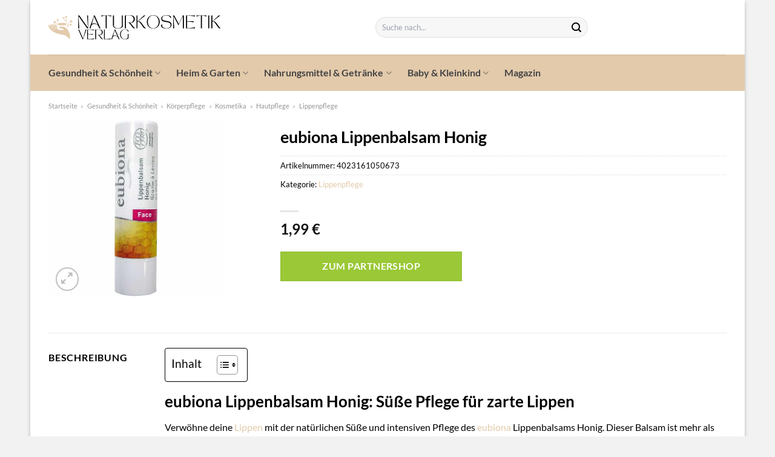

--- FILE ---
content_type: text/html; charset=UTF-8
request_url: https://www.naturkosmetik-verlag.de/eubiona-lippenbalsam-honig/
body_size: 32136
content:
<!DOCTYPE html>
<html lang="de" class="loading-site no-js">
<head><meta charset="UTF-8" /><script>if(navigator.userAgent.match(/MSIE|Internet Explorer/i)||navigator.userAgent.match(/Trident\/7\..*?rv:11/i)){var href=document.location.href;if(!href.match(/[?&]nowprocket/)){if(href.indexOf("?")==-1){if(href.indexOf("#")==-1){document.location.href=href+"?nowprocket=1"}else{document.location.href=href.replace("#","?nowprocket=1#")}}else{if(href.indexOf("#")==-1){document.location.href=href+"&nowprocket=1"}else{document.location.href=href.replace("#","&nowprocket=1#")}}}}</script><script>class RocketLazyLoadScripts{constructor(){this.v="1.2.3",this.triggerEvents=["keydown","mousedown","mousemove","touchmove","touchstart","touchend","wheel"],this.userEventHandler=this._triggerListener.bind(this),this.touchStartHandler=this._onTouchStart.bind(this),this.touchMoveHandler=this._onTouchMove.bind(this),this.touchEndHandler=this._onTouchEnd.bind(this),this.clickHandler=this._onClick.bind(this),this.interceptedClicks=[],window.addEventListener("pageshow",t=>{this.persisted=t.persisted}),window.addEventListener("DOMContentLoaded",()=>{this._preconnect3rdParties()}),this.delayedScripts={normal:[],async:[],defer:[]},this.trash=[],this.allJQueries=[]}_addUserInteractionListener(t){if(document.hidden){t._triggerListener();return}this.triggerEvents.forEach(e=>window.addEventListener(e,t.userEventHandler,{passive:!0})),window.addEventListener("touchstart",t.touchStartHandler,{passive:!0}),window.addEventListener("mousedown",t.touchStartHandler),document.addEventListener("visibilitychange",t.userEventHandler)}_removeUserInteractionListener(){this.triggerEvents.forEach(t=>window.removeEventListener(t,this.userEventHandler,{passive:!0})),document.removeEventListener("visibilitychange",this.userEventHandler)}_onTouchStart(t){"HTML"!==t.target.tagName&&(window.addEventListener("touchend",this.touchEndHandler),window.addEventListener("mouseup",this.touchEndHandler),window.addEventListener("touchmove",this.touchMoveHandler,{passive:!0}),window.addEventListener("mousemove",this.touchMoveHandler),t.target.addEventListener("click",this.clickHandler),this._renameDOMAttribute(t.target,"onclick","rocket-onclick"),this._pendingClickStarted())}_onTouchMove(t){window.removeEventListener("touchend",this.touchEndHandler),window.removeEventListener("mouseup",this.touchEndHandler),window.removeEventListener("touchmove",this.touchMoveHandler,{passive:!0}),window.removeEventListener("mousemove",this.touchMoveHandler),t.target.removeEventListener("click",this.clickHandler),this._renameDOMAttribute(t.target,"rocket-onclick","onclick"),this._pendingClickFinished()}_onTouchEnd(t){window.removeEventListener("touchend",this.touchEndHandler),window.removeEventListener("mouseup",this.touchEndHandler),window.removeEventListener("touchmove",this.touchMoveHandler,{passive:!0}),window.removeEventListener("mousemove",this.touchMoveHandler)}_onClick(t){t.target.removeEventListener("click",this.clickHandler),this._renameDOMAttribute(t.target,"rocket-onclick","onclick"),this.interceptedClicks.push(t),t.preventDefault(),t.stopPropagation(),t.stopImmediatePropagation(),this._pendingClickFinished()}_replayClicks(){window.removeEventListener("touchstart",this.touchStartHandler,{passive:!0}),window.removeEventListener("mousedown",this.touchStartHandler),this.interceptedClicks.forEach(t=>{t.target.dispatchEvent(new MouseEvent("click",{view:t.view,bubbles:!0,cancelable:!0}))})}_waitForPendingClicks(){return new Promise(t=>{this._isClickPending?this._pendingClickFinished=t:t()})}_pendingClickStarted(){this._isClickPending=!0}_pendingClickFinished(){this._isClickPending=!1}_renameDOMAttribute(t,e,r){t.hasAttribute&&t.hasAttribute(e)&&(event.target.setAttribute(r,event.target.getAttribute(e)),event.target.removeAttribute(e))}_triggerListener(){this._removeUserInteractionListener(this),"loading"===document.readyState?document.addEventListener("DOMContentLoaded",this._loadEverythingNow.bind(this)):this._loadEverythingNow()}_preconnect3rdParties(){let t=[];document.querySelectorAll("script[type=rocketlazyloadscript]").forEach(e=>{if(e.hasAttribute("src")){let r=new URL(e.src).origin;r!==location.origin&&t.push({src:r,crossOrigin:e.crossOrigin||"module"===e.getAttribute("data-rocket-type")})}}),t=[...new Map(t.map(t=>[JSON.stringify(t),t])).values()],this._batchInjectResourceHints(t,"preconnect")}async _loadEverythingNow(){this.lastBreath=Date.now(),this._delayEventListeners(this),this._delayJQueryReady(this),this._handleDocumentWrite(),this._registerAllDelayedScripts(),this._preloadAllScripts(),await this._loadScriptsFromList(this.delayedScripts.normal),await this._loadScriptsFromList(this.delayedScripts.defer),await this._loadScriptsFromList(this.delayedScripts.async);try{await this._triggerDOMContentLoaded(),await this._triggerWindowLoad()}catch(t){console.error(t)}window.dispatchEvent(new Event("rocket-allScriptsLoaded")),this._waitForPendingClicks().then(()=>{this._replayClicks()}),this._emptyTrash()}_registerAllDelayedScripts(){document.querySelectorAll("script[type=rocketlazyloadscript]").forEach(t=>{t.hasAttribute("data-rocket-src")?t.hasAttribute("async")&&!1!==t.async?this.delayedScripts.async.push(t):t.hasAttribute("defer")&&!1!==t.defer||"module"===t.getAttribute("data-rocket-type")?this.delayedScripts.defer.push(t):this.delayedScripts.normal.push(t):this.delayedScripts.normal.push(t)})}async _transformScript(t){return new Promise((await this._littleBreath(),navigator.userAgent.indexOf("Firefox/")>0||""===navigator.vendor)?e=>{let r=document.createElement("script");[...t.attributes].forEach(t=>{let e=t.nodeName;"type"!==e&&("data-rocket-type"===e&&(e="type"),"data-rocket-src"===e&&(e="src"),r.setAttribute(e,t.nodeValue))}),t.text&&(r.text=t.text),r.hasAttribute("src")?(r.addEventListener("load",e),r.addEventListener("error",e)):(r.text=t.text,e());try{t.parentNode.replaceChild(r,t)}catch(i){e()}}:async e=>{function r(){t.setAttribute("data-rocket-status","failed"),e()}try{let i=t.getAttribute("data-rocket-type"),n=t.getAttribute("data-rocket-src");t.text,i?(t.type=i,t.removeAttribute("data-rocket-type")):t.removeAttribute("type"),t.addEventListener("load",function r(){t.setAttribute("data-rocket-status","executed"),e()}),t.addEventListener("error",r),n?(t.removeAttribute("data-rocket-src"),t.src=n):t.src="data:text/javascript;base64,"+window.btoa(unescape(encodeURIComponent(t.text)))}catch(s){r()}})}async _loadScriptsFromList(t){let e=t.shift();return e&&e.isConnected?(await this._transformScript(e),this._loadScriptsFromList(t)):Promise.resolve()}_preloadAllScripts(){this._batchInjectResourceHints([...this.delayedScripts.normal,...this.delayedScripts.defer,...this.delayedScripts.async],"preload")}_batchInjectResourceHints(t,e){var r=document.createDocumentFragment();t.forEach(t=>{let i=t.getAttribute&&t.getAttribute("data-rocket-src")||t.src;if(i){let n=document.createElement("link");n.href=i,n.rel=e,"preconnect"!==e&&(n.as="script"),t.getAttribute&&"module"===t.getAttribute("data-rocket-type")&&(n.crossOrigin=!0),t.crossOrigin&&(n.crossOrigin=t.crossOrigin),t.integrity&&(n.integrity=t.integrity),r.appendChild(n),this.trash.push(n)}}),document.head.appendChild(r)}_delayEventListeners(t){let e={};function r(t,r){!function t(r){!e[r]&&(e[r]={originalFunctions:{add:r.addEventListener,remove:r.removeEventListener},eventsToRewrite:[]},r.addEventListener=function(){arguments[0]=i(arguments[0]),e[r].originalFunctions.add.apply(r,arguments)},r.removeEventListener=function(){arguments[0]=i(arguments[0]),e[r].originalFunctions.remove.apply(r,arguments)});function i(t){return e[r].eventsToRewrite.indexOf(t)>=0?"rocket-"+t:t}}(t),e[t].eventsToRewrite.push(r)}function i(t,e){let r=t[e];Object.defineProperty(t,e,{get:()=>r||function(){},set(i){t["rocket"+e]=r=i}})}r(document,"DOMContentLoaded"),r(window,"DOMContentLoaded"),r(window,"load"),r(window,"pageshow"),r(document,"readystatechange"),i(document,"onreadystatechange"),i(window,"onload"),i(window,"onpageshow")}_delayJQueryReady(t){let e;function r(r){if(r&&r.fn&&!t.allJQueries.includes(r)){r.fn.ready=r.fn.init.prototype.ready=function(e){return t.domReadyFired?e.bind(document)(r):document.addEventListener("rocket-DOMContentLoaded",()=>e.bind(document)(r)),r([])};let i=r.fn.on;r.fn.on=r.fn.init.prototype.on=function(){if(this[0]===window){function t(t){return t.split(" ").map(t=>"load"===t||0===t.indexOf("load.")?"rocket-jquery-load":t).join(" ")}"string"==typeof arguments[0]||arguments[0]instanceof String?arguments[0]=t(arguments[0]):"object"==typeof arguments[0]&&Object.keys(arguments[0]).forEach(e=>{let r=arguments[0][e];delete arguments[0][e],arguments[0][t(e)]=r})}return i.apply(this,arguments),this},t.allJQueries.push(r)}e=r}r(window.jQuery),Object.defineProperty(window,"jQuery",{get:()=>e,set(t){r(t)}})}async _triggerDOMContentLoaded(){this.domReadyFired=!0,await this._littleBreath(),document.dispatchEvent(new Event("rocket-DOMContentLoaded")),await this._littleBreath(),window.dispatchEvent(new Event("rocket-DOMContentLoaded")),await this._littleBreath(),document.dispatchEvent(new Event("rocket-readystatechange")),await this._littleBreath(),document.rocketonreadystatechange&&document.rocketonreadystatechange()}async _triggerWindowLoad(){await this._littleBreath(),window.dispatchEvent(new Event("rocket-load")),await this._littleBreath(),window.rocketonload&&window.rocketonload(),await this._littleBreath(),this.allJQueries.forEach(t=>t(window).trigger("rocket-jquery-load")),await this._littleBreath();let t=new Event("rocket-pageshow");t.persisted=this.persisted,window.dispatchEvent(t),await this._littleBreath(),window.rocketonpageshow&&window.rocketonpageshow({persisted:this.persisted})}_handleDocumentWrite(){let t=new Map;document.write=document.writeln=function(e){let r=document.currentScript;r||console.error("WPRocket unable to document.write this: "+e);let i=document.createRange(),n=r.parentElement,s=t.get(r);void 0===s&&(s=r.nextSibling,t.set(r,s));let a=document.createDocumentFragment();i.setStart(a,0),a.appendChild(i.createContextualFragment(e)),n.insertBefore(a,s)}}async _littleBreath(){Date.now()-this.lastBreath>45&&(await this._requestAnimFrame(),this.lastBreath=Date.now())}async _requestAnimFrame(){return document.hidden?new Promise(t=>setTimeout(t)):new Promise(t=>requestAnimationFrame(t))}_emptyTrash(){this.trash.forEach(t=>t.remove())}static run(){let t=new RocketLazyLoadScripts;t._addUserInteractionListener(t)}}RocketLazyLoadScripts.run();</script>
	
	<link rel="profile" href="http://gmpg.org/xfn/11" />
	<link rel="pingback" href="https://www.naturkosmetik-verlag.de/xmlrpc.php" />

	<script type="rocketlazyloadscript">(function(html){html.className = html.className.replace(/\bno-js\b/,'js')})(document.documentElement);</script>
<meta name='robots' content='index, follow, max-image-preview:large, max-snippet:-1, max-video-preview:-1' />
<link rel="preload" href="https://www.naturkosmetik-verlag.de/wp-content/plugins/rate-my-post/public/css/fonts/ratemypost.ttf" type="font/ttf" as="font" crossorigin="anonymous"><meta name="viewport" content="width=device-width, initial-scale=1" />
	<!-- This site is optimized with the Yoast SEO plugin v26.7 - https://yoast.com/wordpress/plugins/seo/ -->
	<title>eubiona Lippenbalsam Honig hier online günstig kaufen!</title>
	<meta name="description" content="Jetzt hier eubiona Lippenbalsam Honig online günstig kaufen! Top Preis ✓ schnelle Lieferung durch unsere Partner ✓ beste Qualität ✓" />
	<link rel="canonical" href="https://www.naturkosmetik-verlag.de/eubiona-lippenbalsam-honig/" />
	<meta property="og:locale" content="de_DE" />
	<meta property="og:type" content="article" />
	<meta property="og:title" content="eubiona Lippenbalsam Honig hier online günstig kaufen!" />
	<meta property="og:description" content="Jetzt hier eubiona Lippenbalsam Honig online günstig kaufen! Top Preis ✓ schnelle Lieferung durch unsere Partner ✓ beste Qualität ✓" />
	<meta property="og:url" content="https://www.naturkosmetik-verlag.de/eubiona-lippenbalsam-honig/" />
	<meta property="og:site_name" content="Naturkosmetik-Verlag.de" />
	<meta property="article:modified_time" content="2025-05-08T18:45:51+00:00" />
	<meta property="og:image" content="https://www.naturkosmetik-verlag.de/wp-content/uploads/2022/04/EUBILIPHO_large.jpg" />
	<meta property="og:image:width" content="595" />
	<meta property="og:image:height" content="595" />
	<meta property="og:image:type" content="image/jpeg" />
	<meta name="twitter:card" content="summary_large_image" />
	<script type="application/ld+json" class="yoast-schema-graph">{"@context":"https://schema.org","@graph":[{"@type":"WebPage","@id":"https://www.naturkosmetik-verlag.de/eubiona-lippenbalsam-honig/","url":"https://www.naturkosmetik-verlag.de/eubiona-lippenbalsam-honig/","name":"eubiona Lippenbalsam Honig hier online günstig kaufen!","isPartOf":{"@id":"https://www.naturkosmetik-verlag.de/#website"},"primaryImageOfPage":{"@id":"https://www.naturkosmetik-verlag.de/eubiona-lippenbalsam-honig/#primaryimage"},"image":{"@id":"https://www.naturkosmetik-verlag.de/eubiona-lippenbalsam-honig/#primaryimage"},"thumbnailUrl":"https://www.naturkosmetik-verlag.de/wp-content/uploads/2022/04/EUBILIPHO_large.jpg","datePublished":"2022-04-16T07:11:27+00:00","dateModified":"2025-05-08T18:45:51+00:00","description":"Jetzt hier eubiona Lippenbalsam Honig online günstig kaufen! Top Preis ✓ schnelle Lieferung durch unsere Partner ✓ beste Qualität ✓","breadcrumb":{"@id":"https://www.naturkosmetik-verlag.de/eubiona-lippenbalsam-honig/#breadcrumb"},"inLanguage":"de","potentialAction":[{"@type":"ReadAction","target":["https://www.naturkosmetik-verlag.de/eubiona-lippenbalsam-honig/"]}]},{"@type":"ImageObject","inLanguage":"de","@id":"https://www.naturkosmetik-verlag.de/eubiona-lippenbalsam-honig/#primaryimage","url":"https://www.naturkosmetik-verlag.de/wp-content/uploads/2022/04/EUBILIPHO_large.jpg","contentUrl":"https://www.naturkosmetik-verlag.de/wp-content/uploads/2022/04/EUBILIPHO_large.jpg","width":595,"height":595,"caption":"eubiona Lippenbalsam Honig"},{"@type":"BreadcrumbList","@id":"https://www.naturkosmetik-verlag.de/eubiona-lippenbalsam-honig/#breadcrumb","itemListElement":[{"@type":"ListItem","position":1,"name":"Startseite","item":"https://www.naturkosmetik-verlag.de/"},{"@type":"ListItem","position":2,"name":"Shop","item":"https://www.naturkosmetik-verlag.de/shop/"},{"@type":"ListItem","position":3,"name":"eubiona Lippenbalsam Honig"}]},{"@type":"WebSite","@id":"https://www.naturkosmetik-verlag.de/#website","url":"https://www.naturkosmetik-verlag.de/","name":"Naturkosmetik-Verlag.de","description":"","publisher":{"@id":"https://www.naturkosmetik-verlag.de/#organization"},"potentialAction":[{"@type":"SearchAction","target":{"@type":"EntryPoint","urlTemplate":"https://www.naturkosmetik-verlag.de/?s={search_term_string}"},"query-input":{"@type":"PropertyValueSpecification","valueRequired":true,"valueName":"search_term_string"}}],"inLanguage":"de"},{"@type":"Organization","@id":"https://www.naturkosmetik-verlag.de/#organization","name":"Naturkosmetik-Verlag.de","url":"https://www.naturkosmetik-verlag.de/","logo":{"@type":"ImageObject","inLanguage":"de","@id":"https://www.naturkosmetik-verlag.de/#/schema/logo/image/","url":"https://www.naturkosmetik-verlag.de/wp-content/uploads/2022/04/cropped-naturkosmetik-verlag-favicon.png","contentUrl":"https://www.naturkosmetik-verlag.de/wp-content/uploads/2022/04/cropped-naturkosmetik-verlag-favicon.png","width":512,"height":512,"caption":"Naturkosmetik-Verlag.de"},"image":{"@id":"https://www.naturkosmetik-verlag.de/#/schema/logo/image/"}}]}</script>
	<!-- / Yoast SEO plugin. -->



<link rel='prefetch' href='https://www.naturkosmetik-verlag.de/wp-content/themes/flatsome/assets/js/flatsome.js?ver=a0a7aee297766598a20e' />
<link rel='prefetch' href='https://www.naturkosmetik-verlag.de/wp-content/themes/flatsome/assets/js/chunk.slider.js?ver=3.18.6' />
<link rel='prefetch' href='https://www.naturkosmetik-verlag.de/wp-content/themes/flatsome/assets/js/chunk.popups.js?ver=3.18.6' />
<link rel='prefetch' href='https://www.naturkosmetik-verlag.de/wp-content/themes/flatsome/assets/js/chunk.tooltips.js?ver=3.18.6' />
<link rel='prefetch' href='https://www.naturkosmetik-verlag.de/wp-content/themes/flatsome/assets/js/woocommerce.js?ver=49415fe6a9266f32f1f2' />
<style id='wp-img-auto-sizes-contain-inline-css' type='text/css'>
img:is([sizes=auto i],[sizes^="auto," i]){contain-intrinsic-size:3000px 1500px}
/*# sourceURL=wp-img-auto-sizes-contain-inline-css */
</style>
<link data-minify="1" rel='stylesheet' id='maintenanceLayer-css' href='https://www.naturkosmetik-verlag.de/wp-content/cache/min/1/wp-content/plugins/dailylead_maintenance/css/layer.css?ver=1765558476' type='text/css' media='all' />
<link data-minify="1" rel='stylesheet' id='rate-my-post-css' href='https://www.naturkosmetik-verlag.de/wp-content/cache/min/1/wp-content/plugins/rate-my-post/public/css/rate-my-post.css?ver=1765558476' type='text/css' media='all' />
<style id='rate-my-post-inline-css' type='text/css'>
.rmp-widgets-container p {  font-size: 12px;}.rmp-rating-widget .rmp-icon--ratings {  font-size: 12px;}
/*# sourceURL=rate-my-post-inline-css */
</style>
<link rel='stylesheet' id='photoswipe-css' href='https://www.naturkosmetik-verlag.de/wp-content/plugins/woocommerce/assets/css/photoswipe/photoswipe.min.css?ver=9.4.1' type='text/css' media='all' />
<link rel='stylesheet' id='photoswipe-default-skin-css' href='https://www.naturkosmetik-verlag.de/wp-content/plugins/woocommerce/assets/css/photoswipe/default-skin/default-skin.min.css?ver=9.4.1' type='text/css' media='all' />
<style id='woocommerce-inline-inline-css' type='text/css'>
.woocommerce form .form-row .required { visibility: visible; }
/*# sourceURL=woocommerce-inline-inline-css */
</style>
<link rel='stylesheet' id='ez-toc-css' href='https://www.naturkosmetik-verlag.de/wp-content/plugins/easy-table-of-contents/assets/css/screen.min.css?ver=2.0.80' type='text/css' media='all' />
<style id='ez-toc-inline-css' type='text/css'>
div#ez-toc-container .ez-toc-title {font-size: 120%;}div#ez-toc-container .ez-toc-title {font-weight: 500;}div#ez-toc-container ul li , div#ez-toc-container ul li a {font-size: 95%;}div#ez-toc-container ul li , div#ez-toc-container ul li a {font-weight: 500;}div#ez-toc-container nav ul ul li {font-size: 90%;}div#ez-toc-container {background: #fff;border: 1px solid #000000;}div#ez-toc-container p.ez-toc-title , #ez-toc-container .ez_toc_custom_title_icon , #ez-toc-container .ez_toc_custom_toc_icon {color: #000000;}div#ez-toc-container ul.ez-toc-list a {color: #000000;}div#ez-toc-container ul.ez-toc-list a:hover {color: #000000;}div#ez-toc-container ul.ez-toc-list a:visited {color: #000000;}.ez-toc-counter nav ul li a::before {color: ;}.ez-toc-box-title {font-weight: bold; margin-bottom: 10px; text-align: center; text-transform: uppercase; letter-spacing: 1px; color: #666; padding-bottom: 5px;position:absolute;top:-4%;left:5%;background-color: inherit;transition: top 0.3s ease;}.ez-toc-box-title.toc-closed {top:-25%;}
.ez-toc-container-direction {direction: ltr;}.ez-toc-counter ul{counter-reset: item ;}.ez-toc-counter nav ul li a::before {content: counters(item, '.', decimal) '. ';display: inline-block;counter-increment: item;flex-grow: 0;flex-shrink: 0;margin-right: .2em; float: left; }.ez-toc-widget-direction {direction: ltr;}.ez-toc-widget-container ul{counter-reset: item ;}.ez-toc-widget-container nav ul li a::before {content: counters(item, '.', decimal) '. ';display: inline-block;counter-increment: item;flex-grow: 0;flex-shrink: 0;margin-right: .2em; float: left; }
/*# sourceURL=ez-toc-inline-css */
</style>
<link data-minify="1" rel='stylesheet' id='flatsome-main-css' href='https://www.naturkosmetik-verlag.de/wp-content/cache/min/1/wp-content/themes/flatsome/assets/css/flatsome.css?ver=1765558476' type='text/css' media='all' />
<style id='flatsome-main-inline-css' type='text/css'>
@font-face {
				font-family: "fl-icons";
				font-display: block;
				src: url(https://www.naturkosmetik-verlag.de/wp-content/themes/flatsome/assets/css/icons/fl-icons.eot?v=3.18.6);
				src:
					url(https://www.naturkosmetik-verlag.de/wp-content/themes/flatsome/assets/css/icons/fl-icons.eot#iefix?v=3.18.6) format("embedded-opentype"),
					url(https://www.naturkosmetik-verlag.de/wp-content/themes/flatsome/assets/css/icons/fl-icons.woff2?v=3.18.6) format("woff2"),
					url(https://www.naturkosmetik-verlag.de/wp-content/themes/flatsome/assets/css/icons/fl-icons.ttf?v=3.18.6) format("truetype"),
					url(https://www.naturkosmetik-verlag.de/wp-content/themes/flatsome/assets/css/icons/fl-icons.woff?v=3.18.6) format("woff"),
					url(https://www.naturkosmetik-verlag.de/wp-content/themes/flatsome/assets/css/icons/fl-icons.svg?v=3.18.6#fl-icons) format("svg");
			}
/*# sourceURL=flatsome-main-inline-css */
</style>
<link data-minify="1" rel='stylesheet' id='flatsome-shop-css' href='https://www.naturkosmetik-verlag.de/wp-content/cache/min/1/wp-content/themes/flatsome/assets/css/flatsome-shop.css?ver=1765558476' type='text/css' media='all' />
<script data-minify="1" type="text/javascript" src="https://www.naturkosmetik-verlag.de/wp-content/cache/min/1/wp-content/plugins/dailylead_maintenance/js/layerShow.js?ver=1765558476" id="maintenanceLayerShow-js" defer></script>
<script data-minify="1" type="text/javascript" src="https://www.naturkosmetik-verlag.de/wp-content/cache/min/1/wp-content/plugins/dailylead_maintenance/js/layer.js?ver=1765558476" id="maintenanceLayer-js" defer></script>
<script type="rocketlazyloadscript" data-rocket-type="text/javascript" data-rocket-src="https://www.naturkosmetik-verlag.de/wp-includes/js/jquery/jquery.min.js?ver=3.7.1" id="jquery-core-js" defer></script>
<script type="rocketlazyloadscript" data-rocket-type="text/javascript" data-rocket-src="https://www.naturkosmetik-verlag.de/wp-content/plugins/woocommerce/assets/js/jquery-blockui/jquery.blockUI.min.js?ver=2.7.0-wc.9.4.1" id="jquery-blockui-js" data-wp-strategy="defer" defer></script>
<script type="text/javascript" id="wc-add-to-cart-js-extra">
/* <![CDATA[ */
var wc_add_to_cart_params = {"ajax_url":"/wp-admin/admin-ajax.php","wc_ajax_url":"/?wc-ajax=%%endpoint%%","i18n_view_cart":"Warenkorb anzeigen","cart_url":"https://www.naturkosmetik-verlag.de/cart/","is_cart":"","cart_redirect_after_add":"no"};
//# sourceURL=wc-add-to-cart-js-extra
/* ]]> */
</script>
<script type="rocketlazyloadscript" data-rocket-type="text/javascript" data-rocket-src="https://www.naturkosmetik-verlag.de/wp-content/plugins/woocommerce/assets/js/frontend/add-to-cart.min.js?ver=9.4.1" id="wc-add-to-cart-js" defer="defer" data-wp-strategy="defer"></script>
<script type="rocketlazyloadscript" data-rocket-type="text/javascript" data-rocket-src="https://www.naturkosmetik-verlag.de/wp-content/plugins/woocommerce/assets/js/photoswipe/photoswipe.min.js?ver=4.1.1-wc.9.4.1" id="photoswipe-js" defer="defer" data-wp-strategy="defer"></script>
<script type="rocketlazyloadscript" data-rocket-type="text/javascript" data-rocket-src="https://www.naturkosmetik-verlag.de/wp-content/plugins/woocommerce/assets/js/photoswipe/photoswipe-ui-default.min.js?ver=4.1.1-wc.9.4.1" id="photoswipe-ui-default-js" defer="defer" data-wp-strategy="defer"></script>
<script type="text/javascript" id="wc-single-product-js-extra">
/* <![CDATA[ */
var wc_single_product_params = {"i18n_required_rating_text":"Bitte w\u00e4hle eine Bewertung","review_rating_required":"yes","flexslider":{"rtl":false,"animation":"slide","smoothHeight":true,"directionNav":false,"controlNav":"thumbnails","slideshow":false,"animationSpeed":500,"animationLoop":false,"allowOneSlide":false},"zoom_enabled":"","zoom_options":[],"photoswipe_enabled":"1","photoswipe_options":{"shareEl":false,"closeOnScroll":false,"history":false,"hideAnimationDuration":0,"showAnimationDuration":0},"flexslider_enabled":""};
//# sourceURL=wc-single-product-js-extra
/* ]]> */
</script>
<script type="rocketlazyloadscript" data-rocket-type="text/javascript" data-rocket-src="https://www.naturkosmetik-verlag.de/wp-content/plugins/woocommerce/assets/js/frontend/single-product.min.js?ver=9.4.1" id="wc-single-product-js" defer="defer" data-wp-strategy="defer"></script>
<script type="rocketlazyloadscript" data-rocket-type="text/javascript" data-rocket-src="https://www.naturkosmetik-verlag.de/wp-content/plugins/woocommerce/assets/js/js-cookie/js.cookie.min.js?ver=2.1.4-wc.9.4.1" id="js-cookie-js" data-wp-strategy="defer" defer></script>
<style>.woocommerce-product-gallery{ opacity: 1 !important; }</style><script type="rocketlazyloadscript">
  var _paq = window._paq = window._paq || [];
  /* tracker methods like "setCustomDimension" should be called before "trackPageView" */
  _paq.push(['trackPageView']);
  _paq.push(['enableLinkTracking']);
  (function() {
    var u="//stats.dailylead.de/";
    _paq.push(['setTrackerUrl', u+'matomo.php']);
    _paq.push(['setSiteId', '14']);
    var d=document, g=d.createElement('script'), s=d.getElementsByTagName('script')[0];
    g.async=true; g.src=u+'matomo.js'; s.parentNode.insertBefore(g,s);
  })();
</script>	<noscript><style>.woocommerce-product-gallery{ opacity: 1 !important; }</style></noscript>
	<style class='wp-fonts-local' type='text/css'>
@font-face{font-family:Inter;font-style:normal;font-weight:300 900;font-display:fallback;src:url('https://www.naturkosmetik-verlag.de/wp-content/plugins/woocommerce/assets/fonts/Inter-VariableFont_slnt,wght.woff2') format('woff2');font-stretch:normal;}
@font-face{font-family:Cardo;font-style:normal;font-weight:400;font-display:fallback;src:url('https://www.naturkosmetik-verlag.de/wp-content/plugins/woocommerce/assets/fonts/cardo_normal_400.woff2') format('woff2');}
</style>
<link rel="icon" href="https://www.naturkosmetik-verlag.de/wp-content/uploads/2022/04/cropped-naturkosmetik-verlag-favicon-32x32.png" sizes="32x32" />
<link rel="icon" href="https://www.naturkosmetik-verlag.de/wp-content/uploads/2022/04/cropped-naturkosmetik-verlag-favicon-192x192.png" sizes="192x192" />
<link rel="apple-touch-icon" href="https://www.naturkosmetik-verlag.de/wp-content/uploads/2022/04/cropped-naturkosmetik-verlag-favicon-180x180.png" />
<meta name="msapplication-TileImage" content="https://www.naturkosmetik-verlag.de/wp-content/uploads/2022/04/cropped-naturkosmetik-verlag-favicon-270x270.png" />
<style id="custom-css" type="text/css">:root {--primary-color: #e3caab;--fs-color-primary: #e3caab;--fs-color-secondary: #9ac836;--fs-color-success: #7a9c59;--fs-color-alert: #b20000;--fs-experimental-link-color: #e3caab;--fs-experimental-link-color-hover: #000000;}.tooltipster-base {--tooltip-color: #fff;--tooltip-bg-color: #000;}.off-canvas-right .mfp-content, .off-canvas-left .mfp-content {--drawer-width: 300px;}.off-canvas .mfp-content.off-canvas-cart {--drawer-width: 360px;}html{background-color:#f2f2f2!important;}.container-width, .full-width .ubermenu-nav, .container, .row{max-width: 1150px}.row.row-collapse{max-width: 1120px}.row.row-small{max-width: 1142.5px}.row.row-large{max-width: 1180px}body.framed, body.framed header, body.framed .header-wrapper, body.boxed, body.boxed header, body.boxed .header-wrapper, body.boxed .is-sticky-section{ max-width: 1180px}.header-main{height: 90px}#logo img{max-height: 90px}#logo{width:510px;}#logo img{padding:20px 0;}.header-bottom{min-height: 60px}.header-top{min-height: 30px}.transparent .header-main{height: 90px}.transparent #logo img{max-height: 90px}.has-transparent + .page-title:first-of-type,.has-transparent + #main > .page-title,.has-transparent + #main > div > .page-title,.has-transparent + #main .page-header-wrapper:first-of-type .page-title{padding-top: 140px;}.header.show-on-scroll,.stuck .header-main{height:70px!important}.stuck #logo img{max-height: 70px!important}.search-form{ width: 61%;}.header-bottom {background-color: #e3caab}.header-main .nav > li > a{line-height: 16px }.stuck .header-main .nav > li > a{line-height: 50px }.header-bottom-nav > li > a{line-height: 16px }@media (max-width: 549px) {.header-main{height: 70px}#logo img{max-height: 70px}}.main-menu-overlay{background-color: #ffffff}body{color: #000000}h1,h2,h3,h4,h5,h6,.heading-font{color: #000000;}body{font-family: Lato, sans-serif;}body {font-weight: 400;font-style: normal;}.nav > li > a {font-family: Lato, sans-serif;}.mobile-sidebar-levels-2 .nav > li > ul > li > a {font-family: Lato, sans-serif;}.nav > li > a,.mobile-sidebar-levels-2 .nav > li > ul > li > a {font-weight: 700;font-style: normal;}h1,h2,h3,h4,h5,h6,.heading-font, .off-canvas-center .nav-sidebar.nav-vertical > li > a{font-family: Lato, sans-serif;}h1,h2,h3,h4,h5,h6,.heading-font,.banner h1,.banner h2 {font-weight: 700;font-style: normal;}.alt-font{font-family: "Dancing Script", sans-serif;}.alt-font {font-weight: 400!important;font-style: normal!important;}.header:not(.transparent) .header-nav-main.nav > li > a {color: #444444;}.header:not(.transparent) .header-bottom-nav.nav > li > a{color: #444444;}.widget:where(:not(.widget_shopping_cart)) a{color: #000000;}.widget:where(:not(.widget_shopping_cart)) a:hover{color: #e3caab;}.widget .tagcloud a:hover{border-color: #e3caab; background-color: #e3caab;}.has-equal-box-heights .box-image {padding-top: 100%;}@media screen and (min-width: 550px){.products .box-vertical .box-image{min-width: 300px!important;width: 300px!important;}}.header-main .social-icons,.header-main .cart-icon strong,.header-main .menu-title,.header-main .header-button > .button.is-outline,.header-main .nav > li > a > i:not(.icon-angle-down){color: #444444!important;}.header-main .header-button > .button.is-outline,.header-main .cart-icon strong:after,.header-main .cart-icon strong{border-color: #444444!important;}.header-main .header-button > .button:not(.is-outline){background-color: #444444!important;}.header-main .current-dropdown .cart-icon strong,.header-main .header-button > .button:hover,.header-main .header-button > .button:hover i,.header-main .header-button > .button:hover span{color:#FFF!important;}.header-main .menu-title:hover,.header-main .social-icons a:hover,.header-main .header-button > .button.is-outline:hover,.header-main .nav > li > a:hover > i:not(.icon-angle-down){color: #444444!important;}.header-main .current-dropdown .cart-icon strong,.header-main .header-button > .button:hover{background-color: #444444!important;}.header-main .current-dropdown .cart-icon strong:after,.header-main .current-dropdown .cart-icon strong,.header-main .header-button > .button:hover{border-color: #444444!important;}.absolute-footer, html{background-color: #ffffff}.page-title-small + main .product-container > .row{padding-top:0;}.nav-vertical-fly-out > li + li {border-top-width: 1px; border-top-style: solid;}/* Custom CSS *//* lato-regular - latin */@font-face {font-family: 'Lato';font-style: normal;font-weight: 400;src: url('../fonts/lato-v22-latin-regular.eot'); /* IE9 Compat Modes */src: local(''), url('../fonts/lato-v22-latin-regular.eot?#iefix') format('embedded-opentype'), /* IE6-IE8 */ url('../fonts/lato-v22-latin-regular.woff2') format('woff2'), /* Super Modern Browsers */ url('../fonts/lato-v22-latin-regular.woff') format('woff'), /* Modern Browsers */ url('../fonts/lato-v22-latin-regular.ttf') format('truetype'), /* Safari, Android, iOS */ url('../fonts/lato-v22-latin-regular.svg#Lato') format('svg'); /* Legacy iOS */}/* lato-700 - latin */@font-face {font-family: 'Lato';font-style: normal;font-weight: 700;src: url('../fonts/lato-v22-latin-700.eot'); /* IE9 Compat Modes */src: local(''), url('../fonts/lato-v22-latin-700.eot?#iefix') format('embedded-opentype'), /* IE6-IE8 */ url('../fonts/lato-v22-latin-700.woff2') format('woff2'), /* Super Modern Browsers */ url('../fonts/lato-v22-latin-700.woff') format('woff'), /* Modern Browsers */ url('../fonts/lato-v22-latin-700.ttf') format('truetype'), /* Safari, Android, iOS */ url('../fonts/lato-v22-latin-700.svg#Lato') format('svg'); /* Legacy iOS */}.header-vertical-menu__opener {font-size: initial;}.off-canvas-right .mfp-content, .off-canvas-left .mfp-content {max-width: 300px;width:100%}.off-canvas-left.mfp-ready .mfp-close {color: black;}.product-summary .woocommerce-Price-currencySymbol {font-size: inherit;vertical-align: inherit;margin-top: inherit;}.product-section-title-related {text-align: center;padding-top: 45px;}.yith-wcwl-add-to-wishlist {margin-top: 10px;margin-bottom: 30px;}@media screen and (min-width: 850px) {.page-title-inner {padding-top: 0;min-height: auto;}}/*** START Sticky Banner ***/.sticky-add-to-cart__product img {display: none;}.sticky-add-to-cart__product .product-title-small {display: none;}.sticky-add-to-cart--active .cart {margin: 0 3px 0 15px;padding-top: 5px;padding-bottom: 5px;max-width: 270px;flex-grow: 1;}.sticky-add-to-cart.sticky-add-to-cart--active .single_add_to_cart_button{margin: 0;padding-top: 7px;padding-bottom: 7px;border-radius: 99px;width: 100%;}.single_add_to_cart_button,.sticky-add-to-cart:not(.sticky-add-to-cart--active) .single_add_to_cart_button {padding: 5px;max-width: 300px;width:100%;margin:0;}.sticky-add-to-cart--active {-webkit-backdrop-filter: blur(7px);backdrop-filter: blur(7px);display: flex;justify-content: center;padding: 3px 10px;}.sticky-add-to-cart__product .product-title-small {height: 14px;overflow: hidden;}.sticky-add-to-cart--active .woocommerce-variation-price, .sticky-add-to-cart--active .product-page-price {font-size: 24px;}.sticky-add-to-cart--active .price del {font-size: 50%;margin-bottom: 4px;}.sticky-add-to-cart--active .price del::after {width: 50%;}.sticky-add-to-cart--active .price-wrapper .price {display: flex;flex-direction: column;}/*** END Sticky Banner ***/.yadore {display: grid;grid-template-columns: repeat(4,minmax(0,1fr));gap:1rem;}.col-4 .yadore {display: grid;grid-template-columns: repeat(4,minmax(0,1fr));gap:1rem;}.yadore .yadore-item {background: #fff;border-radius: 15px;}.yadore .yadore-item li.delivery_time,.yadore .yadore-item li.stock_status,.yadore .yadore-item li.stock_status.nicht {list-style-type: none;padding: 0px 0 0px 24px;margin: 0px!important;}.yadore .yadore-item img:not(.logo) {min-height: 170px;max-height: 170px;}.yadore .yadore-item img.logo {max-width: 70px;max-height: 30px;}.ayo-logo-name {margin-top: 12px;display: block;white-space: nowrap;font-size: xx-small;}.product-info {display: flex;flex-direction: column;padding-bottom: 0;}.product-info.product-title {order: 1;}.product-info .is-divider {order: 2;}.product-info .product-short-description {order: 3;}.product-info .product-short-description li {list-style-type: none;padding: 0px 0 3px 24px;margin: 0px!important;}.product-info .product-short-description li.dimensions {background: url([data-uri]) no-repeat left center;}li.delivery_time,.product-info .product-short-description li.delivery_time {background: url([data-uri]) no-repeat left center;}li.stock_status,.product-info .product-short-description li.stock_status {background: url([data-uri]) no-repeat left center;}li.stock_status.nicht,.product-info .product-short-description li.stock_status.nicht {background: url([data-uri]) no-repeat left center;}.product-info .price-wrapper {order: 4;}.product-info .price-wrapper .price {margin: 0;}.product-info .cart,.product-info .sticky-add-to-cart-wrapper {order:5;margin: 25px 0;}.product-info .yith-wcwl-add-to-wishlist {order: 6;margin: 0;}.overflow-hidden { overflow: hidden;}.overflow-hidden.banner h3 {line-height: 0;}.nowrap { white-space: nowrap;}.height-40 {height: 40px !important;}.m-0 {margin: 0 !important;}a.stretched-link:after {position: absolute;top: 0;right: 0;bottom: 0;left: 0;pointer-events: auto;content: "";background-color: rgba(0,0,0,0.0);z-index: 1;}.z-index-0 {z-index: 0;}.z-index-10 {z-index: 10;}.price del {text-decoration-line: none;position: relative;}.price del::after {content: '';position: absolute;border-top: 2px solid red;width: 100%;height: 100%;left: 0;transform: rotate(-10deg);top: 50%;}#wrapper:after {position: absolute;content: "";background: white;width: 100%;height: 35px;backdrop-filter: blur(1000px);}.page-title.shop-page-title {margin-top: 1em;}/* START Mobile Menu */.off-canvas-left .mfp-content, .off-canvas-right .mfp-content {width: 90%;max-width: 360px;}.off-canvas-left .mfp-content .nav>li>a, .off-canvas-right .mfp-content .nav>li>a,.mobile-sidebar-levels-2 .nav-slide>li>.sub-menu>li:not(.nav-slide-header)>a, .mobile-sidebar-levels-2 .nav-slide>li>ul.children>li:not(.nav-slide-header)>a {font-size: 1.1em;color: #000;}.mobile-sidebar-levels-2 .nav-slide>li>.sub-menu>li:not(.nav-slide-header)>a, .mobile-sidebar-levels-2 .nav-slide>li>ul.children>li:not(.nav-slide-header)>a {text-transform: none;}/* END Mobile Menu */.product-title a {color: #000000;}.product-title a:hover {color: var(--fs-experimental-link-color);}/* Custom CSS Tablet */@media (max-width: 849px){.nav li a,.nav-vertical>li>ul li a,.nav-slide-header .toggle,.mobile-sidebar-levels-2 .nav-slide>li>ul.children>li>a, .mobile-sidebar-levels-2 .nav-slide>li>.sub-menu>li>a {color: #000 !important;opacity: 1;}/*** START Sticky Banner ***/.sticky-add-to-cart--active {justify-content: space-between;font-size: .9em;}/*** END Sticky Banner ***/.yadore,.col-4 .yadore {grid-template-columns: repeat(2,minmax(0,1fr));}}/* Custom CSS Mobile */@media (max-width: 549px){/*** START Sticky Banner ***/.sticky-add-to-cart:not(.sticky-add-to-cart--active) {width: 100% !important;max-width: 100%;}.sticky-add-to-cart:not(.sticky-add-to-cart--active) .single_add_to_cart_button {padding: 5px 25px;max-width: 100%;}/*** END Sticky Banner ***/.single_add_to_cart_button {padding: 5px 25px;max-width: 100%;width: 100%;}.yadore,.col-4 .yadore {grid-template-columns: repeat(1,minmax(0,1fr));}}.label-new.menu-item > a:after{content:"Neu";}.label-hot.menu-item > a:after{content:"Hot";}.label-sale.menu-item > a:after{content:"Aktion";}.label-popular.menu-item > a:after{content:"Beliebt";}</style>		<style type="text/css" id="wp-custom-css">
			html, body {
    overflow: visible;
}		</style>
		<style id="kirki-inline-styles">/* latin-ext */
@font-face {
  font-family: 'Lato';
  font-style: normal;
  font-weight: 400;
  font-display: swap;
  src: url(https://www.naturkosmetik-verlag.de/wp-content/fonts/lato/S6uyw4BMUTPHjxAwXjeu.woff2) format('woff2');
  unicode-range: U+0100-02BA, U+02BD-02C5, U+02C7-02CC, U+02CE-02D7, U+02DD-02FF, U+0304, U+0308, U+0329, U+1D00-1DBF, U+1E00-1E9F, U+1EF2-1EFF, U+2020, U+20A0-20AB, U+20AD-20C0, U+2113, U+2C60-2C7F, U+A720-A7FF;
}
/* latin */
@font-face {
  font-family: 'Lato';
  font-style: normal;
  font-weight: 400;
  font-display: swap;
  src: url(https://www.naturkosmetik-verlag.de/wp-content/fonts/lato/S6uyw4BMUTPHjx4wXg.woff2) format('woff2');
  unicode-range: U+0000-00FF, U+0131, U+0152-0153, U+02BB-02BC, U+02C6, U+02DA, U+02DC, U+0304, U+0308, U+0329, U+2000-206F, U+20AC, U+2122, U+2191, U+2193, U+2212, U+2215, U+FEFF, U+FFFD;
}
/* latin-ext */
@font-face {
  font-family: 'Lato';
  font-style: normal;
  font-weight: 700;
  font-display: swap;
  src: url(https://www.naturkosmetik-verlag.de/wp-content/fonts/lato/S6u9w4BMUTPHh6UVSwaPGR_p.woff2) format('woff2');
  unicode-range: U+0100-02BA, U+02BD-02C5, U+02C7-02CC, U+02CE-02D7, U+02DD-02FF, U+0304, U+0308, U+0329, U+1D00-1DBF, U+1E00-1E9F, U+1EF2-1EFF, U+2020, U+20A0-20AB, U+20AD-20C0, U+2113, U+2C60-2C7F, U+A720-A7FF;
}
/* latin */
@font-face {
  font-family: 'Lato';
  font-style: normal;
  font-weight: 700;
  font-display: swap;
  src: url(https://www.naturkosmetik-verlag.de/wp-content/fonts/lato/S6u9w4BMUTPHh6UVSwiPGQ.woff2) format('woff2');
  unicode-range: U+0000-00FF, U+0131, U+0152-0153, U+02BB-02BC, U+02C6, U+02DA, U+02DC, U+0304, U+0308, U+0329, U+2000-206F, U+20AC, U+2122, U+2191, U+2193, U+2212, U+2215, U+FEFF, U+FFFD;
}/* vietnamese */
@font-face {
  font-family: 'Dancing Script';
  font-style: normal;
  font-weight: 400;
  font-display: swap;
  src: url(https://www.naturkosmetik-verlag.de/wp-content/fonts/dancing-script/If2cXTr6YS-zF4S-kcSWSVi_sxjsohD9F50Ruu7BMSo3Rep8ltA.woff2) format('woff2');
  unicode-range: U+0102-0103, U+0110-0111, U+0128-0129, U+0168-0169, U+01A0-01A1, U+01AF-01B0, U+0300-0301, U+0303-0304, U+0308-0309, U+0323, U+0329, U+1EA0-1EF9, U+20AB;
}
/* latin-ext */
@font-face {
  font-family: 'Dancing Script';
  font-style: normal;
  font-weight: 400;
  font-display: swap;
  src: url(https://www.naturkosmetik-verlag.de/wp-content/fonts/dancing-script/If2cXTr6YS-zF4S-kcSWSVi_sxjsohD9F50Ruu7BMSo3ROp8ltA.woff2) format('woff2');
  unicode-range: U+0100-02BA, U+02BD-02C5, U+02C7-02CC, U+02CE-02D7, U+02DD-02FF, U+0304, U+0308, U+0329, U+1D00-1DBF, U+1E00-1E9F, U+1EF2-1EFF, U+2020, U+20A0-20AB, U+20AD-20C0, U+2113, U+2C60-2C7F, U+A720-A7FF;
}
/* latin */
@font-face {
  font-family: 'Dancing Script';
  font-style: normal;
  font-weight: 400;
  font-display: swap;
  src: url(https://www.naturkosmetik-verlag.de/wp-content/fonts/dancing-script/If2cXTr6YS-zF4S-kcSWSVi_sxjsohD9F50Ruu7BMSo3Sup8.woff2) format('woff2');
  unicode-range: U+0000-00FF, U+0131, U+0152-0153, U+02BB-02BC, U+02C6, U+02DA, U+02DC, U+0304, U+0308, U+0329, U+2000-206F, U+20AC, U+2122, U+2191, U+2193, U+2212, U+2215, U+FEFF, U+FFFD;
}</style><noscript><style id="rocket-lazyload-nojs-css">.rll-youtube-player, [data-lazy-src]{display:none !important;}</style></noscript><link data-minify="1" rel='stylesheet' id='wc-blocks-style-css' href='https://www.naturkosmetik-verlag.de/wp-content/cache/min/1/wp-content/plugins/woocommerce/assets/client/blocks/wc-blocks.css?ver=1765558476' type='text/css' media='all' />
<style id='global-styles-inline-css' type='text/css'>
:root{--wp--preset--aspect-ratio--square: 1;--wp--preset--aspect-ratio--4-3: 4/3;--wp--preset--aspect-ratio--3-4: 3/4;--wp--preset--aspect-ratio--3-2: 3/2;--wp--preset--aspect-ratio--2-3: 2/3;--wp--preset--aspect-ratio--16-9: 16/9;--wp--preset--aspect-ratio--9-16: 9/16;--wp--preset--color--black: #000000;--wp--preset--color--cyan-bluish-gray: #abb8c3;--wp--preset--color--white: #ffffff;--wp--preset--color--pale-pink: #f78da7;--wp--preset--color--vivid-red: #cf2e2e;--wp--preset--color--luminous-vivid-orange: #ff6900;--wp--preset--color--luminous-vivid-amber: #fcb900;--wp--preset--color--light-green-cyan: #7bdcb5;--wp--preset--color--vivid-green-cyan: #00d084;--wp--preset--color--pale-cyan-blue: #8ed1fc;--wp--preset--color--vivid-cyan-blue: #0693e3;--wp--preset--color--vivid-purple: #9b51e0;--wp--preset--color--primary: #e3caab;--wp--preset--color--secondary: #9ac836;--wp--preset--color--success: #7a9c59;--wp--preset--color--alert: #b20000;--wp--preset--gradient--vivid-cyan-blue-to-vivid-purple: linear-gradient(135deg,rgb(6,147,227) 0%,rgb(155,81,224) 100%);--wp--preset--gradient--light-green-cyan-to-vivid-green-cyan: linear-gradient(135deg,rgb(122,220,180) 0%,rgb(0,208,130) 100%);--wp--preset--gradient--luminous-vivid-amber-to-luminous-vivid-orange: linear-gradient(135deg,rgb(252,185,0) 0%,rgb(255,105,0) 100%);--wp--preset--gradient--luminous-vivid-orange-to-vivid-red: linear-gradient(135deg,rgb(255,105,0) 0%,rgb(207,46,46) 100%);--wp--preset--gradient--very-light-gray-to-cyan-bluish-gray: linear-gradient(135deg,rgb(238,238,238) 0%,rgb(169,184,195) 100%);--wp--preset--gradient--cool-to-warm-spectrum: linear-gradient(135deg,rgb(74,234,220) 0%,rgb(151,120,209) 20%,rgb(207,42,186) 40%,rgb(238,44,130) 60%,rgb(251,105,98) 80%,rgb(254,248,76) 100%);--wp--preset--gradient--blush-light-purple: linear-gradient(135deg,rgb(255,206,236) 0%,rgb(152,150,240) 100%);--wp--preset--gradient--blush-bordeaux: linear-gradient(135deg,rgb(254,205,165) 0%,rgb(254,45,45) 50%,rgb(107,0,62) 100%);--wp--preset--gradient--luminous-dusk: linear-gradient(135deg,rgb(255,203,112) 0%,rgb(199,81,192) 50%,rgb(65,88,208) 100%);--wp--preset--gradient--pale-ocean: linear-gradient(135deg,rgb(255,245,203) 0%,rgb(182,227,212) 50%,rgb(51,167,181) 100%);--wp--preset--gradient--electric-grass: linear-gradient(135deg,rgb(202,248,128) 0%,rgb(113,206,126) 100%);--wp--preset--gradient--midnight: linear-gradient(135deg,rgb(2,3,129) 0%,rgb(40,116,252) 100%);--wp--preset--font-size--small: 13px;--wp--preset--font-size--medium: 20px;--wp--preset--font-size--large: 36px;--wp--preset--font-size--x-large: 42px;--wp--preset--font-family--inter: "Inter", sans-serif;--wp--preset--font-family--cardo: Cardo;--wp--preset--spacing--20: 0.44rem;--wp--preset--spacing--30: 0.67rem;--wp--preset--spacing--40: 1rem;--wp--preset--spacing--50: 1.5rem;--wp--preset--spacing--60: 2.25rem;--wp--preset--spacing--70: 3.38rem;--wp--preset--spacing--80: 5.06rem;--wp--preset--shadow--natural: 6px 6px 9px rgba(0, 0, 0, 0.2);--wp--preset--shadow--deep: 12px 12px 50px rgba(0, 0, 0, 0.4);--wp--preset--shadow--sharp: 6px 6px 0px rgba(0, 0, 0, 0.2);--wp--preset--shadow--outlined: 6px 6px 0px -3px rgb(255, 255, 255), 6px 6px rgb(0, 0, 0);--wp--preset--shadow--crisp: 6px 6px 0px rgb(0, 0, 0);}:where(body) { margin: 0; }.wp-site-blocks > .alignleft { float: left; margin-right: 2em; }.wp-site-blocks > .alignright { float: right; margin-left: 2em; }.wp-site-blocks > .aligncenter { justify-content: center; margin-left: auto; margin-right: auto; }:where(.is-layout-flex){gap: 0.5em;}:where(.is-layout-grid){gap: 0.5em;}.is-layout-flow > .alignleft{float: left;margin-inline-start: 0;margin-inline-end: 2em;}.is-layout-flow > .alignright{float: right;margin-inline-start: 2em;margin-inline-end: 0;}.is-layout-flow > .aligncenter{margin-left: auto !important;margin-right: auto !important;}.is-layout-constrained > .alignleft{float: left;margin-inline-start: 0;margin-inline-end: 2em;}.is-layout-constrained > .alignright{float: right;margin-inline-start: 2em;margin-inline-end: 0;}.is-layout-constrained > .aligncenter{margin-left: auto !important;margin-right: auto !important;}.is-layout-constrained > :where(:not(.alignleft):not(.alignright):not(.alignfull)){margin-left: auto !important;margin-right: auto !important;}body .is-layout-flex{display: flex;}.is-layout-flex{flex-wrap: wrap;align-items: center;}.is-layout-flex > :is(*, div){margin: 0;}body .is-layout-grid{display: grid;}.is-layout-grid > :is(*, div){margin: 0;}body{padding-top: 0px;padding-right: 0px;padding-bottom: 0px;padding-left: 0px;}a:where(:not(.wp-element-button)){text-decoration: none;}:root :where(.wp-element-button, .wp-block-button__link){background-color: #32373c;border-width: 0;color: #fff;font-family: inherit;font-size: inherit;font-style: inherit;font-weight: inherit;letter-spacing: inherit;line-height: inherit;padding-top: calc(0.667em + 2px);padding-right: calc(1.333em + 2px);padding-bottom: calc(0.667em + 2px);padding-left: calc(1.333em + 2px);text-decoration: none;text-transform: inherit;}.has-black-color{color: var(--wp--preset--color--black) !important;}.has-cyan-bluish-gray-color{color: var(--wp--preset--color--cyan-bluish-gray) !important;}.has-white-color{color: var(--wp--preset--color--white) !important;}.has-pale-pink-color{color: var(--wp--preset--color--pale-pink) !important;}.has-vivid-red-color{color: var(--wp--preset--color--vivid-red) !important;}.has-luminous-vivid-orange-color{color: var(--wp--preset--color--luminous-vivid-orange) !important;}.has-luminous-vivid-amber-color{color: var(--wp--preset--color--luminous-vivid-amber) !important;}.has-light-green-cyan-color{color: var(--wp--preset--color--light-green-cyan) !important;}.has-vivid-green-cyan-color{color: var(--wp--preset--color--vivid-green-cyan) !important;}.has-pale-cyan-blue-color{color: var(--wp--preset--color--pale-cyan-blue) !important;}.has-vivid-cyan-blue-color{color: var(--wp--preset--color--vivid-cyan-blue) !important;}.has-vivid-purple-color{color: var(--wp--preset--color--vivid-purple) !important;}.has-primary-color{color: var(--wp--preset--color--primary) !important;}.has-secondary-color{color: var(--wp--preset--color--secondary) !important;}.has-success-color{color: var(--wp--preset--color--success) !important;}.has-alert-color{color: var(--wp--preset--color--alert) !important;}.has-black-background-color{background-color: var(--wp--preset--color--black) !important;}.has-cyan-bluish-gray-background-color{background-color: var(--wp--preset--color--cyan-bluish-gray) !important;}.has-white-background-color{background-color: var(--wp--preset--color--white) !important;}.has-pale-pink-background-color{background-color: var(--wp--preset--color--pale-pink) !important;}.has-vivid-red-background-color{background-color: var(--wp--preset--color--vivid-red) !important;}.has-luminous-vivid-orange-background-color{background-color: var(--wp--preset--color--luminous-vivid-orange) !important;}.has-luminous-vivid-amber-background-color{background-color: var(--wp--preset--color--luminous-vivid-amber) !important;}.has-light-green-cyan-background-color{background-color: var(--wp--preset--color--light-green-cyan) !important;}.has-vivid-green-cyan-background-color{background-color: var(--wp--preset--color--vivid-green-cyan) !important;}.has-pale-cyan-blue-background-color{background-color: var(--wp--preset--color--pale-cyan-blue) !important;}.has-vivid-cyan-blue-background-color{background-color: var(--wp--preset--color--vivid-cyan-blue) !important;}.has-vivid-purple-background-color{background-color: var(--wp--preset--color--vivid-purple) !important;}.has-primary-background-color{background-color: var(--wp--preset--color--primary) !important;}.has-secondary-background-color{background-color: var(--wp--preset--color--secondary) !important;}.has-success-background-color{background-color: var(--wp--preset--color--success) !important;}.has-alert-background-color{background-color: var(--wp--preset--color--alert) !important;}.has-black-border-color{border-color: var(--wp--preset--color--black) !important;}.has-cyan-bluish-gray-border-color{border-color: var(--wp--preset--color--cyan-bluish-gray) !important;}.has-white-border-color{border-color: var(--wp--preset--color--white) !important;}.has-pale-pink-border-color{border-color: var(--wp--preset--color--pale-pink) !important;}.has-vivid-red-border-color{border-color: var(--wp--preset--color--vivid-red) !important;}.has-luminous-vivid-orange-border-color{border-color: var(--wp--preset--color--luminous-vivid-orange) !important;}.has-luminous-vivid-amber-border-color{border-color: var(--wp--preset--color--luminous-vivid-amber) !important;}.has-light-green-cyan-border-color{border-color: var(--wp--preset--color--light-green-cyan) !important;}.has-vivid-green-cyan-border-color{border-color: var(--wp--preset--color--vivid-green-cyan) !important;}.has-pale-cyan-blue-border-color{border-color: var(--wp--preset--color--pale-cyan-blue) !important;}.has-vivid-cyan-blue-border-color{border-color: var(--wp--preset--color--vivid-cyan-blue) !important;}.has-vivid-purple-border-color{border-color: var(--wp--preset--color--vivid-purple) !important;}.has-primary-border-color{border-color: var(--wp--preset--color--primary) !important;}.has-secondary-border-color{border-color: var(--wp--preset--color--secondary) !important;}.has-success-border-color{border-color: var(--wp--preset--color--success) !important;}.has-alert-border-color{border-color: var(--wp--preset--color--alert) !important;}.has-vivid-cyan-blue-to-vivid-purple-gradient-background{background: var(--wp--preset--gradient--vivid-cyan-blue-to-vivid-purple) !important;}.has-light-green-cyan-to-vivid-green-cyan-gradient-background{background: var(--wp--preset--gradient--light-green-cyan-to-vivid-green-cyan) !important;}.has-luminous-vivid-amber-to-luminous-vivid-orange-gradient-background{background: var(--wp--preset--gradient--luminous-vivid-amber-to-luminous-vivid-orange) !important;}.has-luminous-vivid-orange-to-vivid-red-gradient-background{background: var(--wp--preset--gradient--luminous-vivid-orange-to-vivid-red) !important;}.has-very-light-gray-to-cyan-bluish-gray-gradient-background{background: var(--wp--preset--gradient--very-light-gray-to-cyan-bluish-gray) !important;}.has-cool-to-warm-spectrum-gradient-background{background: var(--wp--preset--gradient--cool-to-warm-spectrum) !important;}.has-blush-light-purple-gradient-background{background: var(--wp--preset--gradient--blush-light-purple) !important;}.has-blush-bordeaux-gradient-background{background: var(--wp--preset--gradient--blush-bordeaux) !important;}.has-luminous-dusk-gradient-background{background: var(--wp--preset--gradient--luminous-dusk) !important;}.has-pale-ocean-gradient-background{background: var(--wp--preset--gradient--pale-ocean) !important;}.has-electric-grass-gradient-background{background: var(--wp--preset--gradient--electric-grass) !important;}.has-midnight-gradient-background{background: var(--wp--preset--gradient--midnight) !important;}.has-small-font-size{font-size: var(--wp--preset--font-size--small) !important;}.has-medium-font-size{font-size: var(--wp--preset--font-size--medium) !important;}.has-large-font-size{font-size: var(--wp--preset--font-size--large) !important;}.has-x-large-font-size{font-size: var(--wp--preset--font-size--x-large) !important;}.has-inter-font-family{font-family: var(--wp--preset--font-family--inter) !important;}.has-cardo-font-family{font-family: var(--wp--preset--font-family--cardo) !important;}
/*# sourceURL=global-styles-inline-css */
</style>
</head>

<body class="wp-singular product-template-default single single-product postid-6568 wp-theme-flatsome wp-child-theme-flatsome-child theme-flatsome woocommerce woocommerce-page woocommerce-no-js boxed box-shadow lightbox nav-dropdown-has-arrow nav-dropdown-has-shadow nav-dropdown-has-border mobile-submenu-slide mobile-submenu-slide-levels-2">


<a class="skip-link screen-reader-text" href="#main">Zum Inhalt springen</a>

<div id="wrapper">

	
	<header id="header" class="header ">
		<div class="header-wrapper">
			<div id="masthead" class="header-main hide-for-sticky">
      <div class="header-inner flex-row container logo-left medium-logo-center" role="navigation">

          <!-- Logo -->
          <div id="logo" class="flex-col logo">
            
<!-- Header logo -->
<a href="https://www.naturkosmetik-verlag.de/" title="Naturkosmetik-Verlag.de" rel="home">
		<img width="1" height="1" src="data:image/svg+xml,%3Csvg%20xmlns='http://www.w3.org/2000/svg'%20viewBox='0%200%201%201'%3E%3C/svg%3E" class="header_logo header-logo" alt="Naturkosmetik-Verlag.de" data-lazy-src="https://www.naturkosmetik-verlag.de/wp-content/uploads/2022/04/naturkosmetik-verlag-de-logo.svg"/><noscript><img width="1" height="1" src="https://www.naturkosmetik-verlag.de/wp-content/uploads/2022/04/naturkosmetik-verlag-de-logo.svg" class="header_logo header-logo" alt="Naturkosmetik-Verlag.de"/></noscript><img  width="1" height="1" src="data:image/svg+xml,%3Csvg%20xmlns='http://www.w3.org/2000/svg'%20viewBox='0%200%201%201'%3E%3C/svg%3E" class="header-logo-dark" alt="Naturkosmetik-Verlag.de" data-lazy-src="https://www.naturkosmetik-verlag.de/wp-content/uploads/2022/04/naturkosmetik-verlag-de-logo.svg"/><noscript><img  width="1" height="1" src="https://www.naturkosmetik-verlag.de/wp-content/uploads/2022/04/naturkosmetik-verlag-de-logo.svg" class="header-logo-dark" alt="Naturkosmetik-Verlag.de"/></noscript></a>
          </div>

          <!-- Mobile Left Elements -->
          <div class="flex-col show-for-medium flex-left">
            <ul class="mobile-nav nav nav-left ">
              <li class="header-search header-search-lightbox has-icon">
			<a href="#search-lightbox" aria-label="Suche" data-open="#search-lightbox" data-focus="input.search-field"
		class="is-small">
		<i class="icon-search" style="font-size:16px;" ></i></a>
		
	<div id="search-lightbox" class="mfp-hide dark text-center">
		<div class="searchform-wrapper ux-search-box relative form-flat is-large"><form role="search" method="get" class="searchform" action="https://www.naturkosmetik-verlag.de/">
	<div class="flex-row relative">
						<div class="flex-col flex-grow">
			<label class="screen-reader-text" for="woocommerce-product-search-field-0">Suche nach:</label>
			<input type="search" id="woocommerce-product-search-field-0" class="search-field mb-0" placeholder="Suche nach..." value="" name="s" />
			<input type="hidden" name="post_type" value="product" />
					</div>
		<div class="flex-col">
			<button type="submit" value="Suche" class="ux-search-submit submit-button secondary button  icon mb-0" aria-label="Übermitteln">
				<i class="icon-search" ></i>			</button>
		</div>
	</div>
	<div class="live-search-results text-left z-top"></div>
</form>
</div>	</div>
</li>
            </ul>
          </div>

          <!-- Left Elements -->
          <div class="flex-col hide-for-medium flex-left
            flex-grow">
            <ul class="header-nav header-nav-main nav nav-left  nav-spacing-xlarge nav-uppercase" >
              <li class="header-search-form search-form html relative has-icon">
	<div class="header-search-form-wrapper">
		<div class="searchform-wrapper ux-search-box relative form-flat is-normal"><form role="search" method="get" class="searchform" action="https://www.naturkosmetik-verlag.de/">
	<div class="flex-row relative">
						<div class="flex-col flex-grow">
			<label class="screen-reader-text" for="woocommerce-product-search-field-1">Suche nach:</label>
			<input type="search" id="woocommerce-product-search-field-1" class="search-field mb-0" placeholder="Suche nach..." value="" name="s" />
			<input type="hidden" name="post_type" value="product" />
					</div>
		<div class="flex-col">
			<button type="submit" value="Suche" class="ux-search-submit submit-button secondary button  icon mb-0" aria-label="Übermitteln">
				<i class="icon-search" ></i>			</button>
		</div>
	</div>
	<div class="live-search-results text-left z-top"></div>
</form>
</div>	</div>
</li>
            </ul>
          </div>

          <!-- Right Elements -->
          <div class="flex-col hide-for-medium flex-right">
            <ul class="header-nav header-nav-main nav nav-right  nav-spacing-xlarge nav-uppercase">
                          </ul>
          </div>

          <!-- Mobile Right Elements -->
          <div class="flex-col show-for-medium flex-right">
            <ul class="mobile-nav nav nav-right ">
              <li class="nav-icon has-icon">
  		<a href="#" data-open="#main-menu" data-pos="right" data-bg="main-menu-overlay" data-color="" class="is-small" aria-label="Menü" aria-controls="main-menu" aria-expanded="false">

		  <i class="icon-menu" ></i>
		  		</a>
	</li>
            </ul>
          </div>

      </div>

            <div class="container"><div class="top-divider full-width"></div></div>
      </div>
<div id="wide-nav" class="header-bottom wide-nav hide-for-sticky hide-for-medium">
    <div class="flex-row container">

                        <div class="flex-col hide-for-medium flex-left">
                <ul class="nav header-nav header-bottom-nav nav-left  nav-size-large nav-spacing-xlarge">
                    <li id="menu-item-6106" class="menu-item menu-item-type-taxonomy menu-item-object-product_cat current-product-ancestor menu-item-has-children menu-item-6106 menu-item-design-default has-dropdown"><a href="https://www.naturkosmetik-verlag.de/gesundheit-schoenheit/" class="nav-top-link" aria-expanded="false" aria-haspopup="menu">Gesundheit &amp; Schönheit<i class="icon-angle-down" ></i></a>
<ul class="sub-menu nav-dropdown nav-dropdown-default">
	<li id="menu-item-6112" class="menu-item menu-item-type-taxonomy menu-item-object-product_cat menu-item-has-children menu-item-6112 nav-dropdown-col"><a href="https://www.naturkosmetik-verlag.de/gesundheitspflege/">Gesundheitspflege</a>
	<ul class="sub-menu nav-column nav-dropdown-default">
		<li id="menu-item-6121" class="menu-item menu-item-type-taxonomy menu-item-object-product_cat menu-item-6121"><a href="https://www.naturkosmetik-verlag.de/erste-hilfe/">Erste Hilfe</a></li>
		<li id="menu-item-6122" class="menu-item menu-item-type-taxonomy menu-item-object-product_cat menu-item-6122"><a href="https://www.naturkosmetik-verlag.de/kondome/">Kondome</a></li>
	</ul>
</li>
	<li id="menu-item-6113" class="menu-item menu-item-type-taxonomy menu-item-object-product_cat current-product-ancestor menu-item-has-children menu-item-6113 nav-dropdown-col"><a href="https://www.naturkosmetik-verlag.de/koerperpflege/">Körperpflege</a>
	<ul class="sub-menu nav-column nav-dropdown-default">
		<li id="menu-item-6123" class="menu-item menu-item-type-taxonomy menu-item-object-product_cat menu-item-6123"><a href="https://www.naturkosmetik-verlag.de/damenhygieneartikel/">Damenhygieneartikel</a></li>
		<li id="menu-item-6124" class="menu-item menu-item-type-taxonomy menu-item-object-product_cat menu-item-6124"><a href="https://www.naturkosmetik-verlag.de/deodorants-antitranspirante/">Deodorants &amp; Antitranspirante</a></li>
		<li id="menu-item-6125" class="menu-item menu-item-type-taxonomy menu-item-object-product_cat menu-item-6125"><a href="https://www.naturkosmetik-verlag.de/haarkosmetik/">Haarkosmetik</a></li>
		<li id="menu-item-6126" class="menu-item menu-item-type-taxonomy menu-item-object-product_cat current-product-ancestor menu-item-6126"><a href="https://www.naturkosmetik-verlag.de/kosmetika/">Kosmetika</a></li>
		<li id="menu-item-6127" class="menu-item menu-item-type-taxonomy menu-item-object-product_cat menu-item-6127"><a href="https://www.naturkosmetik-verlag.de/massage-entspannung/">Massage &amp; Entspannung</a></li>
		<li id="menu-item-6128" class="menu-item menu-item-type-taxonomy menu-item-object-product_cat menu-item-6128"><a href="https://www.naturkosmetik-verlag.de/mundpflege/">Mundpflege</a></li>
		<li id="menu-item-6129" class="menu-item menu-item-type-taxonomy menu-item-object-product_cat menu-item-6129"><a href="https://www.naturkosmetik-verlag.de/rasieren-trimmen/">Rasieren &amp; Trimmen</a></li>
	</ul>
</li>
</ul>
</li>
<li id="menu-item-6107" class="menu-item menu-item-type-taxonomy menu-item-object-product_cat menu-item-has-children menu-item-6107 menu-item-design-default has-dropdown"><a href="https://www.naturkosmetik-verlag.de/heim-garten/" class="nav-top-link" aria-expanded="false" aria-haspopup="menu">Heim &amp; Garten<i class="icon-angle-down" ></i></a>
<ul class="sub-menu nav-dropdown nav-dropdown-default">
	<li id="menu-item-6114" class="menu-item menu-item-type-taxonomy menu-item-object-product_cat menu-item-has-children menu-item-6114 nav-dropdown-col"><a href="https://www.naturkosmetik-verlag.de/haushaltsbedarf/">Haushaltsbedarf</a>
	<ul class="sub-menu nav-column nav-dropdown-default">
		<li id="menu-item-6130" class="menu-item menu-item-type-taxonomy menu-item-object-product_cat menu-item-6130"><a href="https://www.naturkosmetik-verlag.de/hygienepapiere/">Hygienepapiere</a></li>
		<li id="menu-item-6131" class="menu-item menu-item-type-taxonomy menu-item-object-product_cat menu-item-6131"><a href="https://www.naturkosmetik-verlag.de/muellbeutel/">Müllbeutel</a></li>
		<li id="menu-item-6132" class="menu-item menu-item-type-taxonomy menu-item-object-product_cat menu-item-6132"><a href="https://www.naturkosmetik-verlag.de/reinigungsutensilien/">Reinigungsutensilien</a></li>
	</ul>
</li>
</ul>
</li>
<li id="menu-item-6108" class="menu-item menu-item-type-taxonomy menu-item-object-product_cat menu-item-has-children menu-item-6108 menu-item-design-default has-dropdown"><a href="https://www.naturkosmetik-verlag.de/nahrungsmittel-getraenke-tabak/" class="nav-top-link" aria-expanded="false" aria-haspopup="menu">Nahrungsmittel &#038; Getränke<i class="icon-angle-down" ></i></a>
<ul class="sub-menu nav-dropdown nav-dropdown-default">
	<li id="menu-item-6115" class="menu-item menu-item-type-taxonomy menu-item-object-product_cat menu-item-has-children menu-item-6115 nav-dropdown-col"><a href="https://www.naturkosmetik-verlag.de/getraenke/">Getränke</a>
	<ul class="sub-menu nav-column nav-dropdown-default">
		<li id="menu-item-6133" class="menu-item menu-item-type-taxonomy menu-item-object-product_cat menu-item-6133"><a href="https://www.naturkosmetik-verlag.de/tees-aufguesse/">Tees &amp; Aufgüsse</a></li>
	</ul>
</li>
</ul>
</li>
<li id="menu-item-6105" class="menu-item menu-item-type-taxonomy menu-item-object-product_cat menu-item-has-children menu-item-6105 menu-item-design-default has-dropdown"><a href="https://www.naturkosmetik-verlag.de/baby-kleinkind/" class="nav-top-link" aria-expanded="false" aria-haspopup="menu">Baby &amp; Kleinkind<i class="icon-angle-down" ></i></a>
<ul class="sub-menu nav-dropdown nav-dropdown-default">
	<li id="menu-item-6109" class="menu-item menu-item-type-taxonomy menu-item-object-product_cat menu-item-has-children menu-item-6109 nav-dropdown-col"><a href="https://www.naturkosmetik-verlag.de/baby-badebedarf/">Baby Badebedarf</a>
	<ul class="sub-menu nav-column nav-dropdown-default">
		<li id="menu-item-6120" class="menu-item menu-item-type-taxonomy menu-item-object-product_cat menu-item-6120"><a href="https://www.naturkosmetik-verlag.de/baby-badebedarf/">Alles in Baby Badebedarf</a></li>
	</ul>
</li>
	<li id="menu-item-6110" class="menu-item menu-item-type-taxonomy menu-item-object-product_cat menu-item-has-children menu-item-6110 nav-dropdown-col"><a href="https://www.naturkosmetik-verlag.de/stillen-fuettern/">Stillen &amp; Füttern</a>
	<ul class="sub-menu nav-column nav-dropdown-default">
		<li id="menu-item-6116" class="menu-item menu-item-type-taxonomy menu-item-object-product_cat menu-item-6116"><a href="https://www.naturkosmetik-verlag.de/stillhuetchen-einlagen/">Stillhütchen &amp; -einlagen</a></li>
	</ul>
</li>
	<li id="menu-item-6111" class="menu-item menu-item-type-taxonomy menu-item-object-product_cat menu-item-has-children menu-item-6111 nav-dropdown-col"><a href="https://www.naturkosmetik-verlag.de/wickelbedarf/">Wickelbedarf</a>
	<ul class="sub-menu nav-column nav-dropdown-default">
		<li id="menu-item-6117" class="menu-item menu-item-type-taxonomy menu-item-object-product_cat menu-item-6117"><a href="https://www.naturkosmetik-verlag.de/baby-reinigungstuecher/">Baby-Reinigungstücher</a></li>
		<li id="menu-item-6118" class="menu-item menu-item-type-taxonomy menu-item-object-product_cat menu-item-6118"><a href="https://www.naturkosmetik-verlag.de/behandlung-von-windeldermatitis/">Behandlung von Windeldermatitis</a></li>
		<li id="menu-item-6119" class="menu-item menu-item-type-taxonomy menu-item-object-product_cat menu-item-6119"><a href="https://www.naturkosmetik-verlag.de/windeln/">Windeln</a></li>
	</ul>
</li>
</ul>
</li>
<li id="menu-item-7794" class="menu-item menu-item-type-taxonomy menu-item-object-category menu-item-7794 menu-item-design-default"><a href="https://www.naturkosmetik-verlag.de/magazin/" class="nav-top-link">Magazin</a></li>
                </ul>
            </div>
            
            
                        <div class="flex-col hide-for-medium flex-right flex-grow">
              <ul class="nav header-nav header-bottom-nav nav-right  nav-size-large nav-spacing-xlarge">
                                 </ul>
            </div>
            
            
    </div>
</div>

<div class="header-bg-container fill"><div class="header-bg-image fill"></div><div class="header-bg-color fill"></div></div>		</div>
	</header>

	<div class="page-title shop-page-title product-page-title">
	<div class="page-title-inner flex-row medium-flex-wrap container">
	  <div class="flex-col flex-grow medium-text-center">
	  		<div class="is-xsmall">
	<nav class="woocommerce-breadcrumb breadcrumbs "><a href="https://www.naturkosmetik-verlag.de">Startseite</a> <span class="divider"> » </span> <a href="https://www.naturkosmetik-verlag.de/gesundheit-schoenheit/">Gesundheit &amp; Schönheit</a> <span class="divider"> » </span> <a href="https://www.naturkosmetik-verlag.de/koerperpflege/">Körperpflege</a> <span class="divider"> » </span> <a href="https://www.naturkosmetik-verlag.de/kosmetika/">Kosmetika</a> <span class="divider"> » </span> <a href="https://www.naturkosmetik-verlag.de/hautpflege/">Hautpflege</a> <span class="divider"> » </span> <a href="https://www.naturkosmetik-verlag.de/lippenpflege/">Lippenpflege</a></nav></div>
	  </div>

	   <div class="flex-col medium-text-center">
		   		   </div>
	</div>
</div>

	<main id="main" class="">

	<div class="shop-container">

		
			<div class="container">
	<div class="woocommerce-notices-wrapper"></div></div>
<div id="product-6568" class="product type-product post-6568 status-publish first instock product_cat-lippenpflege has-post-thumbnail product-type-external">
	<div class="product-container">
  <div class="product-main">
    <div class="row content-row mb-0">

    	<div class="product-gallery large-4 col">
    	<div class="row row-small">
<div class="col large-10">

<div class="woocommerce-product-gallery woocommerce-product-gallery--with-images woocommerce-product-gallery--columns-4 images relative mb-half has-hover" data-columns="4">

  <div class="badge-container is-larger absolute left top z-1">

</div>

  <div class="image-tools absolute top show-on-hover right z-3">
      </div>

  <div class="woocommerce-product-gallery__wrapper product-gallery-slider slider slider-nav-small mb-0 has-image-zoom"
        data-flickity-options='{
                "cellAlign": "center",
                "wrapAround": true,
                "autoPlay": false,
                "prevNextButtons":true,
                "adaptiveHeight": true,
                "imagesLoaded": true,
                "lazyLoad": 1,
                "dragThreshold" : 15,
                "pageDots": false,
                "rightToLeft": false       }'>
    <div data-thumb="https://www.naturkosmetik-verlag.de/wp-content/uploads/2022/04/EUBILIPHO_large-100x100.jpg" data-thumb-alt="eubiona Lippenbalsam Honig" class="woocommerce-product-gallery__image slide first"><a href="https://www.naturkosmetik-verlag.de/wp-content/uploads/2022/04/EUBILIPHO_large.jpg"><img width="595" height="595" src="https://www.naturkosmetik-verlag.de/wp-content/uploads/2022/04/EUBILIPHO_large.jpg" class="wp-post-image skip-lazy" alt="eubiona Lippenbalsam Honig" data-caption="eubiona Lippenbalsam Honig" data-src="https://www.naturkosmetik-verlag.de/wp-content/uploads/2022/04/EUBILIPHO_large.jpg" data-large_image="https://www.naturkosmetik-verlag.de/wp-content/uploads/2022/04/EUBILIPHO_large.jpg" data-large_image_width="595" data-large_image_height="595" decoding="async" fetchpriority="high" srcset="https://www.naturkosmetik-verlag.de/wp-content/uploads/2022/04/EUBILIPHO_large.jpg 595w, https://www.naturkosmetik-verlag.de/wp-content/uploads/2022/04/EUBILIPHO_large-300x300.jpg 300w, https://www.naturkosmetik-verlag.de/wp-content/uploads/2022/04/EUBILIPHO_large-150x150.jpg 150w, https://www.naturkosmetik-verlag.de/wp-content/uploads/2022/04/EUBILIPHO_large-100x100.jpg 100w" sizes="(max-width: 595px) 100vw, 595px" /></a></div>  </div>

  <div class="image-tools absolute bottom left z-3">
        <a href="#product-zoom" class="zoom-button button is-outline circle icon tooltip hide-for-small" title="Zoom">
      <i class="icon-expand" ></i>    </a>
   </div>
</div>
</div>

</div>
    	</div>

    	<div class="product-info summary col-fit col entry-summary product-summary">

    		<h1 class="product-title product_title entry-title">
	eubiona Lippenbalsam Honig</h1>

	<div class="is-divider small"></div>
<div class="price-wrapper">
	<p class="price product-page-price ">
  <span class="woocommerce-Price-amount amount"><bdi>1,99&nbsp;<span class="woocommerce-Price-currencySymbol">&euro;</span></bdi></span></p>
</div>
 
    <p class="cart">
      <a href="https://www.naturkosmetik-verlag.de/empfiehlt/p6568" rel="nofollow noopener noreferrer" class="single_add_to_cart_button button alt" target="_blank">Zum Partnershop</a>
    </p>

    <div class="product_meta">

	
	
		<span class="sku_wrapper">Artikelnummer: <span class="sku">4023161050673</span></span>

	
	<span class="posted_in">Kategorie: <a href="https://www.naturkosmetik-verlag.de/lippenpflege/" rel="tag">Lippenpflege</a></span>
	
	
</div>

    	</div>

    	<div id="product-sidebar" class="mfp-hide">
    		<div class="sidebar-inner">
    			<aside id="woocommerce_product_categories-3" class="widget woocommerce widget_product_categories"><span class="widget-title shop-sidebar">Kategorien</span><div class="is-divider small"></div><ul class="product-categories"><li class="cat-item cat-item-32"><a href="https://www.naturkosmetik-verlag.de/baby-kleinkind/">Baby &amp; Kleinkind</a></li>
<li class="cat-item cat-item-24 cat-parent current-cat-parent"><a href="https://www.naturkosmetik-verlag.de/gesundheit-schoenheit/">Gesundheit &amp; Schönheit</a><ul class='children'>
<li class="cat-item cat-item-58"><a href="https://www.naturkosmetik-verlag.de/gesundheitspflege/">Gesundheitspflege</a></li>
<li class="cat-item cat-item-25 cat-parent current-cat-parent"><a href="https://www.naturkosmetik-verlag.de/koerperpflege/">Körperpflege</a>	<ul class='children'>
<li class="cat-item cat-item-61"><a href="https://www.naturkosmetik-verlag.de/damenhygieneartikel/">Damenhygieneartikel</a></li>
<li class="cat-item cat-item-99"><a href="https://www.naturkosmetik-verlag.de/deodorants-antitranspirante/">Deodorants &amp; Antitranspirante</a></li>
<li class="cat-item cat-item-102"><a href="https://www.naturkosmetik-verlag.de/haarkosmetik/">Haarkosmetik</a></li>
<li class="cat-item cat-item-26 cat-parent current-cat-parent"><a href="https://www.naturkosmetik-verlag.de/kosmetika/">Kosmetika</a>		<ul class='children'>
<li class="cat-item cat-item-53"><a href="https://www.naturkosmetik-verlag.de/badeartikel/">Badeartikel</a></li>
<li class="cat-item cat-item-145"><a href="https://www.naturkosmetik-verlag.de/duefte/">Düfte</a></li>
<li class="cat-item cat-item-27"><a href="https://www.naturkosmetik-verlag.de/geschenkkoerbe-bad-koerperpflege/">Geschenkkörbe Bad &amp; Körperpflege</a></li>
<li class="cat-item cat-item-40 cat-parent current-cat-parent"><a href="https://www.naturkosmetik-verlag.de/hautpflege/">Hautpflege</a>			<ul class='children'>
<li class="cat-item cat-item-63"><a href="https://www.naturkosmetik-verlag.de/aknebehandlung/">Aknebehandlung</a></li>
<li class="cat-item cat-item-101"><a href="https://www.naturkosmetik-verlag.de/anti-aging-hautpflegeprodukte/">Anti-Aging-Hautpflegeprodukte</a></li>
<li class="cat-item cat-item-111"><a href="https://www.naturkosmetik-verlag.de/gesichtspeeling/">Gesichtspeeling</a></li>
<li class="cat-item cat-item-100"><a href="https://www.naturkosmetik-verlag.de/gesichtsreiniger/">Gesichtsreiniger</a></li>
<li class="cat-item cat-item-179 current-cat"><a href="https://www.naturkosmetik-verlag.de/lippenpflege/">Lippenpflege</a></li>
<li class="cat-item cat-item-41"><a href="https://www.naturkosmetik-verlag.de/lotion-feuchtigkeitscremes/">Lotion &amp; Feuchtigkeitscremes</a></li>
<li class="cat-item cat-item-115"><a href="https://www.naturkosmetik-verlag.de/make-up-entferner/">Make-up-Entferner</a></li>
<li class="cat-item cat-item-199"><a href="https://www.naturkosmetik-verlag.de/reinigungswasser-adstringentien/">Reinigungswasser &amp; Adstringentien</a></li>
<li class="cat-item cat-item-42"><a href="https://www.naturkosmetik-verlag.de/sonnencreme/">Sonnencreme</a></li>
			</ul>
</li>
<li class="cat-item cat-item-119"><a href="https://www.naturkosmetik-verlag.de/kosmetik-zubehoer/">Kosmetik-Zubehör</a></li>
<li class="cat-item cat-item-116"><a href="https://www.naturkosmetik-verlag.de/make-up/">Make-up</a></li>
<li class="cat-item cat-item-174"><a href="https://www.naturkosmetik-verlag.de/nagelpflege/">Nagelpflege</a></li>
		</ul>
</li>
<li class="cat-item cat-item-105"><a href="https://www.naturkosmetik-verlag.de/massage-entspannung/">Massage &amp; Entspannung</a></li>
<li class="cat-item cat-item-180"><a href="https://www.naturkosmetik-verlag.de/mundpflege/">Mundpflege</a></li>
<li class="cat-item cat-item-69"><a href="https://www.naturkosmetik-verlag.de/rasieren-trimmen/">Rasieren &amp; Trimmen</a></li>
	</ul>
</li>
</ul>
</li>
<li class="cat-item cat-item-76"><a href="https://www.naturkosmetik-verlag.de/heim-garten/">Heim &amp; Garten</a></li>
<li class="cat-item cat-item-206"><a href="https://www.naturkosmetik-verlag.de/nahrungsmittel-getraenke-tabak/">Nahrungsmittel, Getränke &amp; Tabak</a></li>
</ul></aside><aside id="text-3" class="widget widget_text"><span class="widget-title shop-sidebar">Partner</span><div class="is-divider small"></div>			<div class="textwidget"></div>
		</aside><aside id="maintenanceadnamicswidget-2" class="widget widget_maintenanceadnamicswidget"><div class='widget woocommerce widget-text wp_widget_plugin_box'><iframe src="https://dailyads.cloud/adframe/eyJpZCI6Njk5LCJwdWJsaXNoZXJfaWQiOjI3LCJ3aWR0aCI6MzAwLCJoZWlnaHQiOjI1MH0=?subid=&ct=" width="270" height="250" scrolling="no" style="border:none;"></iframe></div></aside>    		</div>
    	</div>

    </div>
  </div>

  <div class="product-footer">
  	<div class="container">
    		<div class="product-page-sections">
		<div class="product-section">
	<div class="row">
		<div class="large-2 col pb-0 mb-0">
			 <h5 class="uppercase mt">Beschreibung</h5>
		</div>

		<div class="large-10 col pb-0 mb-0">
			<div class="panel entry-content">
				

<div id="ez-toc-container" class="ez-toc-v2_0_80 counter-hierarchy ez-toc-counter ez-toc-custom ez-toc-container-direction">
<div class="ez-toc-title-container">
<p class="ez-toc-title" style="cursor:inherit">Inhalt</p>
<span class="ez-toc-title-toggle"><a href="#" class="ez-toc-pull-right ez-toc-btn ez-toc-btn-xs ez-toc-btn-default ez-toc-toggle" aria-label="Toggle Table of Content"><span class="ez-toc-js-icon-con"><span class=""><span class="eztoc-hide" style="display:none;">Toggle</span><span class="ez-toc-icon-toggle-span"><svg style="fill: #000000;color:#000000" xmlns="http://www.w3.org/2000/svg" class="list-377408" width="20px" height="20px" viewBox="0 0 24 24" fill="none"><path d="M6 6H4v2h2V6zm14 0H8v2h12V6zM4 11h2v2H4v-2zm16 0H8v2h12v-2zM4 16h2v2H4v-2zm16 0H8v2h12v-2z" fill="currentColor"></path></svg><svg style="fill: #000000;color:#000000" class="arrow-unsorted-368013" xmlns="http://www.w3.org/2000/svg" width="10px" height="10px" viewBox="0 0 24 24" version="1.2" baseProfile="tiny"><path d="M18.2 9.3l-6.2-6.3-6.2 6.3c-.2.2-.3.4-.3.7s.1.5.3.7c.2.2.4.3.7.3h11c.3 0 .5-.1.7-.3.2-.2.3-.5.3-.7s-.1-.5-.3-.7zM5.8 14.7l6.2 6.3 6.2-6.3c.2-.2.3-.5.3-.7s-.1-.5-.3-.7c-.2-.2-.4-.3-.7-.3h-11c-.3 0-.5.1-.7.3-.2.2-.3.5-.3.7s.1.5.3.7z"/></svg></span></span></span></a></span></div>
<nav><ul class='ez-toc-list ez-toc-list-level-1 eztoc-toggle-hide-by-default' ><li class='ez-toc-page-1 ez-toc-heading-level-2'><a class="ez-toc-link ez-toc-heading-1" href="#eubiona_lippenbalsam_honig_suesse_pflege_fuer_zarte_lippen" >eubiona Lippenbalsam Honig: Süße Pflege für zarte Lippen</a><ul class='ez-toc-list-level-3' ><li class='ez-toc-heading-level-3'><a class="ez-toc-link ez-toc-heading-2" href="#die_magie_des_honigs_fuer_deine_lippen" >Die Magie des Honigs für deine Lippen</a></li><li class='ez-toc-page-1 ez-toc-heading-level-3'><a class="ez-toc-link ez-toc-heading-3" href="#natuerliche_inhaltsstoffe_fuer_gesunde_lippen" >Natürliche Inhaltsstoffe für gesunde Lippen</a></li><li class='ez-toc-page-1 ez-toc-heading-level-3'><a class="ez-toc-link ez-toc-heading-4" href="#die_vorteile_des_eubiona_lippenbalsams_honig_im_ueberblick" >Die Vorteile des eubiona Lippenbalsams Honig im Überblick:</a></li><li class='ez-toc-page-1 ez-toc-heading-level-3'><a class="ez-toc-link ez-toc-heading-5" href="#anwendung_so_pflegst_du_deine_lippen_richtig" >Anwendung: So pflegst du deine Lippen richtig</a></li><li class='ez-toc-page-1 ez-toc-heading-level-3'><a class="ez-toc-link ez-toc-heading-6" href="#eubiona_naturkosmetik_mit_herz_und_verstand" >eubiona: Naturkosmetik mit Herz und Verstand</a></li><li class='ez-toc-page-1 ez-toc-heading-level-3'><a class="ez-toc-link ez-toc-heading-7" href="#kaufe_jetzt_den_eubiona_lippenbalsam_honig_und_schenke_deinen_lippen_die_pflege_die_sie_verdienen" >Kaufe jetzt den eubiona Lippenbalsam Honig und schenke deinen Lippen die Pflege, die sie verdienen!</a></li><li class='ez-toc-page-1 ez-toc-heading-level-3'><a class="ez-toc-link ez-toc-heading-8" href="#faq_%e2%80%93_haeufig_gestellte_fragen_zum_eubiona_lippenbalsam_honig" >FAQ – Häufig gestellte Fragen zum eubiona Lippenbalsam Honig</a></li></ul></li></ul></nav></div>
<h2><span class="ez-toc-section" id="eubiona_lippenbalsam_honig_suesse_pflege_fuer_zarte_lippen"></span>eubiona Lippenbalsam Honig: Süße Pflege für zarte Lippen<span class="ez-toc-section-end"></span></h2>
<p>Verwöhne deine <a href="https://www.naturkosmetik-verlag.de/lippen/">Lippen</a> mit der natürlichen Süße und intensiven Pflege des <a href="https://www.naturkosmetik-verlag.de/marke/eubiona/">eubiona</a> Lippenbalsams Honig. Dieser Balsam ist mehr als nur <a href="https://www.naturkosmetik-verlag.de/lippenpflege/">Lippenpflege</a> – er ist ein kleines Stück Natur, das deine Lippen streichelweich macht und ihnen ein gesundes Aussehen verleiht. Mit seiner reichhaltigen Formel, angereichert mit wertvollem Honig und pflegenden Ölen, bietet er den idealen Schutz vor rauen Umwelteinflüssen und schenkt dir ein angenehmes Gefühl auf den Lippen.</p>
<h3><span class="ez-toc-section" id="die_magie_des_honigs_fuer_deine_lippen"></span>Die Magie des Honigs für deine Lippen<span class="ez-toc-section-end"></span></h3>
<p>Honig ist seit Jahrhunderten für seine heilenden und pflegenden Eigenschaften bekannt. Im eubiona Lippenbalsam Honig entfaltet er seine volle Wirkung, indem er Feuchtigkeit spendet, die Regeneration der Haut fördert und gleichzeitig einen zarten Schutzfilm bildet. So bleiben deine Lippen auch bei Wind und Wetter geschmeidig und widerstandsfähig.</p>
<p>Stell dir vor, wie du an einem kalten Wintertag nach draußen gehst, die Luft beißt und deine Lippen sofort spannen. Doch dank des eubiona Lippenbalsams Honig bleiben sie zart und geschmeidig, als hättest du den ganzen Tag in der warmen Sonne verbracht. Oder wie du im Sommer die Sonne genießt, aber die UV-Strahlen deine Lippen austrocknen. Auch hier schenkt dir der Balsam den nötigen Schutz und bewahrt sie vor dem Austrocknen.</p>
<h3><span class="ez-toc-section" id="natuerliche_inhaltsstoffe_fuer_gesunde_lippen"></span>Natürliche Inhaltsstoffe für gesunde Lippen<span class="ez-toc-section-end"></span></h3>
<p>Der eubiona Lippenbalsam Honig ist ein reines Naturprodukt, frei von synthetischen Duft-, Farb- und Konservierungsstoffen. Er enthält eine sorgfältig ausgewählte Kombination aus natürlichen Ölen und Wachsen, die deine Lippen optimal pflegen:</p>
<ul>
<li><b>Honig:</b> Spendet Feuchtigkeit, wirkt entzündungshemmend und fördert die Regeneration.</li>
<li><b>Sheabutter:</b> Macht die Lippen geschmeidig und schützt vor dem Austrocknen.</li>
<li><b>Jojobaöl:</b> Pflegt intensiv und hinterlässt ein angenehmes Gefühl auf der Haut.</li>
<li><b>Bienenwachs:</b> Bildet einen natürlichen Schutzfilm und bewahrt die Feuchtigkeit.</li>
<li><b>Mandelöl:</b> Wirkt beruhigend und pflegend, besonders bei empfindlichen Lippen.</li>
</ul>
<p>Diese wertvollen Inhaltsstoffe wirken zusammen, um deine Lippen optimal zu pflegen und zu schützen. Sie sind sanft zur Haut und gleichzeitig wirksam gegen Trockenheit, Risse und spröde Lippen.</p>
<h3><span class="ez-toc-section" id="die_vorteile_des_eubiona_lippenbalsams_honig_im_ueberblick"></span>Die Vorteile des eubiona Lippenbalsams Honig im Überblick:<span class="ez-toc-section-end"></span></h3>
<ul>
<li><b>Intensive Feuchtigkeitspflege:</b> Spendet langanhaltende Feuchtigkeit und beugt dem Austrocknen vor.</li>
<li><b>Natürlicher Schutz:</b> Schützt die Lippen vor Wind, Kälte und UV-Strahlen.</li>
<li><b>Regenerierende Wirkung:</b> Fördert die Heilung von rissigen und spröden Lippen.</li>
<li><b>Zarte Geschmeidigkeit:</b> Macht die Lippen weich und geschmeidig.</li>
<li><b>Angenehmer Duft:</b> Verwöhnt die Sinne mit einem dezenten Honigduft.</li>
<li><b>100% <a href="https://www.naturkosmetik-verlag.de/">Naturkosmetik</a>:</b> Frei von synthetischen Zusätzen und Tierversuchen.</li>
<li><b>Für jeden Tag:</b> Ideal für die tägliche Lippenpflege.</li>
</ul>
<h3><span class="ez-toc-section" id="anwendung_so_pflegst_du_deine_lippen_richtig"></span>Anwendung: So pflegst du deine Lippen richtig<span class="ez-toc-section-end"></span></h3>
<p>Die Anwendung des eubiona Lippenbalsams Honig ist denkbar einfach: Trage ihn bei Bedarf mehrmals täglich auf deine Lippen auf. Besonders empfehlenswert ist die Anwendung vor dem Schlafengehen, damit die wertvollen Inhaltsstoffe über Nacht ihre volle Wirkung entfalten können. Auch vor dem Auftragen von Lippenstift oder Gloss dient der Balsam als ideale Grundlage und schützt deine Lippen vor dem Austrocknen.</p>
<p><b>Tipp:</b> Für besonders intensive Pflege kannst du den Balsam auch als Lippenmaske verwenden. Trage dazu eine dickere Schicht auf deine Lippen auf und lasse ihn etwa 15-20 Minuten einwirken. Anschließend kannst du die Reste sanft einmassieren oder mit einem weichen Tuch abnehmen. Deine Lippen werden es dir danken!</p>
<h3><span class="ez-toc-section" id="eubiona_naturkosmetik_mit_herz_und_verstand"></span>eubiona: Naturkosmetik mit Herz und Verstand<span class="ez-toc-section-end"></span></h3>
<p>eubiona steht für hochwertige Naturkosmetik, die im Einklang mit der Natur und den Bedürfnissen der Haut entwickelt wird. Alle Produkte werden mit größter Sorgfalt hergestellt und enthalten ausschließlich natürliche Inhaltsstoffe aus kontrolliert biologischem Anbau. eubiona verzichtet konsequent auf synthetische Zusätze, Mineralöle, Silikone und Parabene. So kannst du sicher sein, dass du deiner Haut nur das Beste gibst.</p>
<p>Mit dem eubiona Lippenbalsam Honig entscheidest du dich für ein Produkt, das nicht nur deine Lippen pflegt, sondern auch die Umwelt schont. Die Verpackung ist umweltfreundlich und recyclebar, und die Inhaltsstoffe stammen aus nachhaltigem Anbau.</p>
<h3><span class="ez-toc-section" id="kaufe_jetzt_den_eubiona_lippenbalsam_honig_und_schenke_deinen_lippen_die_pflege_die_sie_verdienen"></span>Kaufe jetzt den eubiona Lippenbalsam Honig und schenke deinen Lippen die Pflege, die sie verdienen!<span class="ez-toc-section-end"></span></h3>
<p>Verwöhne deine Lippen mit der natürlichen Süße und intensiven Pflege des eubiona Lippenbalsams Honig. Bestelle ihn jetzt in unserem Onlineshop und freue dich auf zarte, geschmeidige Lippen, die rundum gesund aussehen. Mit jedem Kauf unterstützt du außerdem eine nachhaltige und umweltfreundliche Produktion von Naturkosmetik.</p>
<h3><span class="ez-toc-section" id="faq_%e2%80%93_haeufig_gestellte_fragen_zum_eubiona_lippenbalsam_honig"></span>FAQ – Häufig gestellte Fragen zum eubiona Lippenbalsam Honig<span class="ez-toc-section-end"></span></h3>
<p>Hier findest du Antworten auf häufige Fragen zum eubiona Lippenbalsam Honig:</p>
<ol>
<li><b>Ist der eubiona Lippenbalsam Honig für Kinder geeignet?</b>
<p>Ja, der eubiona Lippenbalsam Honig ist auch für Kinder geeignet, da er ausschließlich natürliche Inhaltsstoffe enthält und keine bedenklichen Zusätze. Allerdings sollte man bei sehr kleinen Kindern darauf achten, dass sie den Balsam nicht verschlucken.</p>
</li>
<li><b>Kann ich den Lippenbalsam auch bei Allergien verwenden?</b>
<p>Bitte überprüfe vor der Anwendung die Inhaltsstoffliste, um sicherzustellen, dass keine Inhaltsstoffe enthalten sind, auf die du allergisch reagierst. Bei Unsicherheiten solltest du vorab einen Arzt oder Apotheker konsultieren.</p>
</li>
<li><b>Wie lange ist der Lippenbalsam nach dem Öffnen haltbar?</b>
<p>Nach dem Öffnen ist der eubiona Lippenbalsam Honig in der Regel 12 Monate haltbar. Achte auf das Symbol auf der Verpackung, das die Haltbarkeit nach dem Öffnen angibt.</p>
</li>
<li><b>Enthält der Lippenbalsam Gluten?</b>
<p>Nein, der eubiona Lippenbalsam Honig enthält kein Gluten.</p>
</li>
<li><b>Schützt der Lippenbalsam vor UV-Strahlung?</b>
<p>Der eubiona Lippenbalsam Honig bietet einen gewissen Schutz vor UV-Strahlung durch die natürlichen Öle und Wachse. Für einen optimalen Schutz empfehlen wir jedoch, zusätzlich einen Lippenbalsam mit speziellem UV-Filter zu verwenden, besonders bei längeren Aufenthalten in der Sonne.</p>
</li>
<li><b>Kann der Lippenbalsam auch bei Herpes verwendet werden?</b>
<p>Der eubiona Lippenbalsam Honig kann die Lippen bei Herpes pflegen und vor dem Austrocknen schützen. Er ersetzt jedoch keine spezifische Herpes-Behandlung. Bei akuten Beschwerden solltest du dich an einen Arzt oder Apotheker wenden.</p>
</li>
<li><b>Ist der Lippenbalsam vegan?</b>
<p>Nein, der eubiona Lippenbalsam Honig ist nicht vegan, da er Bienenwachs enthält.</p>
</li>
</ol>
<!-- Rate My Post Plugin --><div  class="rmp-widgets-container rmp-wp-plugin rmp-main-container js-rmp-widgets-container js-rmp-widgets-container--6568 "  data-post-id="6568">    <!-- Rating widget -->  <div class="rmp-rating-widget js-rmp-rating-widget">            <div class="rmp-rating-widget__icons">      <ul class="rmp-rating-widget__icons-list js-rmp-rating-icons-list">                  <li class="rmp-rating-widget__icons-list__icon js-rmp-rating-item" data-descriptive-rating="Überhaupt nicht hilfreich" data-value="1">            <i class="js-rmp-rating-icon rmp-icon rmp-icon--ratings rmp-icon--star rmp-icon--full-highlight"></i>          </li>                  <li class="rmp-rating-widget__icons-list__icon js-rmp-rating-item" data-descriptive-rating="Etwas hilfreich" data-value="2">            <i class="js-rmp-rating-icon rmp-icon rmp-icon--ratings rmp-icon--star rmp-icon--full-highlight"></i>          </li>                  <li class="rmp-rating-widget__icons-list__icon js-rmp-rating-item" data-descriptive-rating="Hilfreich" data-value="3">            <i class="js-rmp-rating-icon rmp-icon rmp-icon--ratings rmp-icon--star rmp-icon--full-highlight"></i>          </li>                  <li class="rmp-rating-widget__icons-list__icon js-rmp-rating-item" data-descriptive-rating="Ziemlich hilfreich" data-value="4">            <i class="js-rmp-rating-icon rmp-icon rmp-icon--ratings rmp-icon--star rmp-icon--full-highlight"></i>          </li>                  <li class="rmp-rating-widget__icons-list__icon js-rmp-rating-item" data-descriptive-rating="Sehr hilfreich" data-value="5">            <i class="js-rmp-rating-icon rmp-icon rmp-icon--ratings rmp-icon--star rmp-icon--full-highlight"></i>          </li>              </ul>    </div>    <p class="rmp-rating-widget__hover-text js-rmp-hover-text"></p>    <button class="rmp-rating-widget__submit-btn rmp-btn js-submit-rating-btn">      Bewertung Abschicken    </button>    <p class="rmp-rating-widget__results js-rmp-results ">      Bewertungen: <span class="rmp-rating-widget__results__rating js-rmp-avg-rating">4.8</span> / 5.  <span class="rmp-rating-widget__results__votes js-rmp-vote-count">197</span>    </p>    <p class="rmp-rating-widget__not-rated js-rmp-not-rated rmp-rating-widget__not-rated--hidden">          </p>    <p class="rmp-rating-widget__msg js-rmp-msg"></p>  </div>  <!--Structured data -->  <script type="application/ld+json">{  "@context": "http://schema.org",  "@type": "Product",  "aggregateRating": {    "@type": "AggregateRating",    "bestRating": "5",    "ratingCount": "197",    "ratingValue": "4.8"  },  "image": "https://www.naturkosmetik-verlag.de/wp-content/uploads/2022/04/EUBILIPHO_large.jpg",  "name": "eubiona Lippenbalsam Honig",  "description": "eubiona Lippenbalsam Honig"}</script>      </div>			</div>
		</div>
	</div>
	</div>
		<div class="product-section">
	<div class="row">
		<div class="large-2 col pb-0 mb-0">
			 <h5 class="uppercase mt">Zusätzliche Informationen</h5>
		</div>

		<div class="large-10 col pb-0 mb-0">
			<div class="panel entry-content">
				

<table class="woocommerce-product-attributes shop_attributes" aria-label="Produktdetails">
			<tr class="woocommerce-product-attributes-item woocommerce-product-attributes-item--attribute_pa_marke">
			<th class="woocommerce-product-attributes-item__label" scope="row">Marke</th>
			<td class="woocommerce-product-attributes-item__value"><p><a href="https://www.naturkosmetik-verlag.de/marke/eubiona/" rel="tag">eubiona</a></p>
</td>
		</tr>
	</table>
			</div>
		</div>
	</div>
	</div>
	</div>

	<div class="related related-products-wrapper product-section">

					<h3 class="product-section-title container-width product-section-title-related pt-half pb-half uppercase">
				Ähnliche Produkte			</h3>
		

	
  
    <div class="row has-equal-box-heights equalize-box large-columns-6 medium-columns-3 small-columns-1 row-small slider row-slider slider-nav-reveal slider-nav-push"  data-flickity-options='{"imagesLoaded": true, "groupCells": "100%", "dragThreshold" : 5, "cellAlign": "left","wrapAround": true,"prevNextButtons": true,"percentPosition": true,"pageDots": false, "rightToLeft": false, "autoPlay" : false}' >

  
		<div class="product-small col has-hover product type-product post-2688 status-publish instock product_cat-lippenpflege has-post-thumbnail product-type-external">
	<div class="col-inner">
	
<div class="badge-container absolute left top z-1">

</div>
	<div class="product-small box ">
		<div class="box-image">
			<div class="image-fade_in_back">
				<meta class="external-link-meta" data-external-link-target="_blank" data-external-link="https://www.naturkosmetik-verlag.de/empfiehlt/p2688"/>				<a href="https://www.naturkosmetik-verlag.de/empfiehlt/p2688" aria-label="Hurraw Vata Lip Balm - Lippenbalsam" target="_blank">
					<img width="300" height="300" src="data:image/svg+xml,%3Csvg%20xmlns='http://www.w3.org/2000/svg'%20viewBox='0%200%20300%20300'%3E%3C/svg%3E" class="attachment-woocommerce_thumbnail size-woocommerce_thumbnail" alt="Hurraw Vata Lip Balm - Lippenbalsam" decoding="async" data-lazy-srcset="https://www.naturkosmetik-verlag.de/wp-content/uploads/2022/03/HURVATA_large-300x300.jpg 300w, https://www.naturkosmetik-verlag.de/wp-content/uploads/2022/03/HURVATA_large-100x100.jpg 100w, https://www.naturkosmetik-verlag.de/wp-content/uploads/2022/03/HURVATA_large-150x150.jpg 150w, https://www.naturkosmetik-verlag.de/wp-content/uploads/2022/03/HURVATA_large.jpg 595w" data-lazy-sizes="(max-width: 300px) 100vw, 300px" data-lazy-src="https://www.naturkosmetik-verlag.de/wp-content/uploads/2022/03/HURVATA_large-300x300.jpg" /><noscript><img width="300" height="300" src="https://www.naturkosmetik-verlag.de/wp-content/uploads/2022/03/HURVATA_large-300x300.jpg" class="attachment-woocommerce_thumbnail size-woocommerce_thumbnail" alt="Hurraw Vata Lip Balm - Lippenbalsam" decoding="async" srcset="https://www.naturkosmetik-verlag.de/wp-content/uploads/2022/03/HURVATA_large-300x300.jpg 300w, https://www.naturkosmetik-verlag.de/wp-content/uploads/2022/03/HURVATA_large-100x100.jpg 100w, https://www.naturkosmetik-verlag.de/wp-content/uploads/2022/03/HURVATA_large-150x150.jpg 150w, https://www.naturkosmetik-verlag.de/wp-content/uploads/2022/03/HURVATA_large.jpg 595w" sizes="(max-width: 300px) 100vw, 300px" /></noscript>				</a>
			</div>
			<div class="image-tools is-small top right show-on-hover">
							</div>
			<div class="image-tools is-small hide-for-small bottom left show-on-hover">
							</div>
			<div class="image-tools grid-tools text-center hide-for-small bottom hover-slide-in show-on-hover">
							</div>
					</div>

		<div class="box-text box-text-products">
			<div class="title-wrapper"><p class="name product-title woocommerce-loop-product__title"><a href="https://www.naturkosmetik-verlag.de/hurraw-vata-lip-balm-lippenbalsam/" class="woocommerce-LoopProduct-link woocommerce-loop-product__link">Hurraw Vata Lip Balm &#8211; Lippenbalsam</a></p></div><div class="price-wrapper">
	<span class="price"><span class="woocommerce-Price-amount amount"><bdi>4,99&nbsp;<span class="woocommerce-Price-currencySymbol">&euro;</span></bdi></span></span>
</div>		</div>
	</div>
		</div>
</div><div class="product-small col has-hover product type-product post-2630 status-publish instock product_cat-lippenpflege has-post-thumbnail product-type-external">
	<div class="col-inner">
	
<div class="badge-container absolute left top z-1">

</div>
	<div class="product-small box ">
		<div class="box-image">
			<div class="image-fade_in_back">
				<meta class="external-link-meta" data-external-link-target="_blank" data-external-link="https://www.naturkosmetik-verlag.de/empfiehlt/p2630"/>				<a href="https://www.naturkosmetik-verlag.de/empfiehlt/p2630" aria-label="Beauty Made Easy Le Papier Moisturizing Lip Balm LINDEN FLOWER - Li..." target="_blank">
					<img width="300" height="300" src="data:image/svg+xml,%3Csvg%20xmlns='http://www.w3.org/2000/svg'%20viewBox='0%200%20300%20300'%3E%3C/svg%3E" class="attachment-woocommerce_thumbnail size-woocommerce_thumbnail" alt="Beauty Made Easy Le Papier Moisturizing Lip Balm LINDEN FLOWER - Li..." decoding="async" data-lazy-srcset="https://www.naturkosmetik-verlag.de/wp-content/uploads/2022/03/BMELIPLINDEN_large-300x300.jpg 300w, https://www.naturkosmetik-verlag.de/wp-content/uploads/2022/03/BMELIPLINDEN_large-100x100.jpg 100w, https://www.naturkosmetik-verlag.de/wp-content/uploads/2022/03/BMELIPLINDEN_large-150x150.jpg 150w, https://www.naturkosmetik-verlag.de/wp-content/uploads/2022/03/BMELIPLINDEN_large.jpg 595w" data-lazy-sizes="(max-width: 300px) 100vw, 300px" data-lazy-src="https://www.naturkosmetik-verlag.de/wp-content/uploads/2022/03/BMELIPLINDEN_large-300x300.jpg" /><noscript><img width="300" height="300" src="https://www.naturkosmetik-verlag.de/wp-content/uploads/2022/03/BMELIPLINDEN_large-300x300.jpg" class="attachment-woocommerce_thumbnail size-woocommerce_thumbnail" alt="Beauty Made Easy Le Papier Moisturizing Lip Balm LINDEN FLOWER - Li..." decoding="async" srcset="https://www.naturkosmetik-verlag.de/wp-content/uploads/2022/03/BMELIPLINDEN_large-300x300.jpg 300w, https://www.naturkosmetik-verlag.de/wp-content/uploads/2022/03/BMELIPLINDEN_large-100x100.jpg 100w, https://www.naturkosmetik-verlag.de/wp-content/uploads/2022/03/BMELIPLINDEN_large-150x150.jpg 150w, https://www.naturkosmetik-verlag.de/wp-content/uploads/2022/03/BMELIPLINDEN_large.jpg 595w" sizes="(max-width: 300px) 100vw, 300px" /></noscript>				</a>
			</div>
			<div class="image-tools is-small top right show-on-hover">
							</div>
			<div class="image-tools is-small hide-for-small bottom left show-on-hover">
							</div>
			<div class="image-tools grid-tools text-center hide-for-small bottom hover-slide-in show-on-hover">
							</div>
					</div>

		<div class="box-text box-text-products">
			<div class="title-wrapper"><p class="name product-title woocommerce-loop-product__title"><a href="https://www.naturkosmetik-verlag.de/beauty-made-easy-le-papier-moisturizing-lip-balm-linden-flower-li/" class="woocommerce-LoopProduct-link woocommerce-loop-product__link">Beauty Made Easy Le Papier Moisturizing Lip Balm LINDEN FLOWER &#8211; Li&#8230;</a></p></div><div class="price-wrapper">
	<span class="price"><span class="woocommerce-Price-amount amount"><bdi>5,95&nbsp;<span class="woocommerce-Price-currencySymbol">&euro;</span></bdi></span></span>
</div>		</div>
	</div>
		</div>
</div><div class="product-small col has-hover product type-product post-2686 status-publish last instock product_cat-lippenpflege has-post-thumbnail product-type-external">
	<div class="col-inner">
	
<div class="badge-container absolute left top z-1">

</div>
	<div class="product-small box ">
		<div class="box-image">
			<div class="image-fade_in_back">
				<meta class="external-link-meta" data-external-link-target="_blank" data-external-link="https://www.naturkosmetik-verlag.de/empfiehlt/p2686"/>				<a href="https://www.naturkosmetik-verlag.de/empfiehlt/p2686" aria-label="Hurraw Vanilla Bean Lip Balm - Vanille Lippenbalsam" target="_blank">
					<img width="300" height="300" src="data:image/svg+xml,%3Csvg%20xmlns='http://www.w3.org/2000/svg'%20viewBox='0%200%20300%20300'%3E%3C/svg%3E" class="attachment-woocommerce_thumbnail size-woocommerce_thumbnail" alt="Hurraw Vanilla Bean Lip Balm - Vanille Lippenbalsam" decoding="async" data-lazy-srcset="https://www.naturkosmetik-verlag.de/wp-content/uploads/2022/03/HURVAN_large-300x300.jpg 300w, https://www.naturkosmetik-verlag.de/wp-content/uploads/2022/03/HURVAN_large-100x100.jpg 100w, https://www.naturkosmetik-verlag.de/wp-content/uploads/2022/03/HURVAN_large-150x150.jpg 150w, https://www.naturkosmetik-verlag.de/wp-content/uploads/2022/03/HURVAN_large.jpg 595w" data-lazy-sizes="(max-width: 300px) 100vw, 300px" data-lazy-src="https://www.naturkosmetik-verlag.de/wp-content/uploads/2022/03/HURVAN_large-300x300.jpg" /><noscript><img width="300" height="300" src="https://www.naturkosmetik-verlag.de/wp-content/uploads/2022/03/HURVAN_large-300x300.jpg" class="attachment-woocommerce_thumbnail size-woocommerce_thumbnail" alt="Hurraw Vanilla Bean Lip Balm - Vanille Lippenbalsam" decoding="async" srcset="https://www.naturkosmetik-verlag.de/wp-content/uploads/2022/03/HURVAN_large-300x300.jpg 300w, https://www.naturkosmetik-verlag.de/wp-content/uploads/2022/03/HURVAN_large-100x100.jpg 100w, https://www.naturkosmetik-verlag.de/wp-content/uploads/2022/03/HURVAN_large-150x150.jpg 150w, https://www.naturkosmetik-verlag.de/wp-content/uploads/2022/03/HURVAN_large.jpg 595w" sizes="(max-width: 300px) 100vw, 300px" /></noscript>				</a>
			</div>
			<div class="image-tools is-small top right show-on-hover">
							</div>
			<div class="image-tools is-small hide-for-small bottom left show-on-hover">
							</div>
			<div class="image-tools grid-tools text-center hide-for-small bottom hover-slide-in show-on-hover">
							</div>
					</div>

		<div class="box-text box-text-products">
			<div class="title-wrapper"><p class="name product-title woocommerce-loop-product__title"><a href="https://www.naturkosmetik-verlag.de/hurraw-vanilla-bean-lip-balm-vanille-lippenbalsam/" class="woocommerce-LoopProduct-link woocommerce-loop-product__link">Hurraw Vanilla Bean Lip Balm &#8211; Vanille Lippenbalsam</a></p></div><div class="price-wrapper">
	<span class="price"><span class="woocommerce-Price-amount amount"><bdi>4,99&nbsp;<span class="woocommerce-Price-currencySymbol">&euro;</span></bdi></span></span>
</div>		</div>
	</div>
		</div>
</div><div class="product-small col has-hover product type-product post-2662 status-publish first instock product_cat-lippenpflege has-post-thumbnail product-type-external">
	<div class="col-inner">
	
<div class="badge-container absolute left top z-1">

</div>
	<div class="product-small box ">
		<div class="box-image">
			<div class="image-fade_in_back">
				<meta class="external-link-meta" data-external-link-target="_blank" data-external-link="https://www.naturkosmetik-verlag.de/empfiehlt/p2662"/>				<a href="https://www.naturkosmetik-verlag.de/empfiehlt/p2662" aria-label="Hurraw Lemon - Zitronen Lippenbalsam" target="_blank">
					<img width="300" height="300" src="data:image/svg+xml,%3Csvg%20xmlns='http://www.w3.org/2000/svg'%20viewBox='0%200%20300%20300'%3E%3C/svg%3E" class="attachment-woocommerce_thumbnail size-woocommerce_thumbnail" alt="Hurraw Lemon - Zitronen Lippenbalsam" decoding="async" data-lazy-srcset="https://www.naturkosmetik-verlag.de/wp-content/uploads/2022/03/HURLEMON_large-300x300.jpg 300w, https://www.naturkosmetik-verlag.de/wp-content/uploads/2022/03/HURLEMON_large-100x100.jpg 100w, https://www.naturkosmetik-verlag.de/wp-content/uploads/2022/03/HURLEMON_large-150x150.jpg 150w, https://www.naturkosmetik-verlag.de/wp-content/uploads/2022/03/HURLEMON_large.jpg 595w" data-lazy-sizes="(max-width: 300px) 100vw, 300px" data-lazy-src="https://www.naturkosmetik-verlag.de/wp-content/uploads/2022/03/HURLEMON_large-300x300.jpg" /><noscript><img width="300" height="300" src="https://www.naturkosmetik-verlag.de/wp-content/uploads/2022/03/HURLEMON_large-300x300.jpg" class="attachment-woocommerce_thumbnail size-woocommerce_thumbnail" alt="Hurraw Lemon - Zitronen Lippenbalsam" decoding="async" srcset="https://www.naturkosmetik-verlag.de/wp-content/uploads/2022/03/HURLEMON_large-300x300.jpg 300w, https://www.naturkosmetik-verlag.de/wp-content/uploads/2022/03/HURLEMON_large-100x100.jpg 100w, https://www.naturkosmetik-verlag.de/wp-content/uploads/2022/03/HURLEMON_large-150x150.jpg 150w, https://www.naturkosmetik-verlag.de/wp-content/uploads/2022/03/HURLEMON_large.jpg 595w" sizes="(max-width: 300px) 100vw, 300px" /></noscript>				</a>
			</div>
			<div class="image-tools is-small top right show-on-hover">
							</div>
			<div class="image-tools is-small hide-for-small bottom left show-on-hover">
							</div>
			<div class="image-tools grid-tools text-center hide-for-small bottom hover-slide-in show-on-hover">
							</div>
					</div>

		<div class="box-text box-text-products">
			<div class="title-wrapper"><p class="name product-title woocommerce-loop-product__title"><a href="https://www.naturkosmetik-verlag.de/hurraw-lemon-zitronen-lippenbalsam/" class="woocommerce-LoopProduct-link woocommerce-loop-product__link">Hurraw Lemon &#8211; Zitronen Lippenbalsam</a></p></div><div class="price-wrapper">
	<span class="price"><span class="woocommerce-Price-amount amount"><bdi>4,99&nbsp;<span class="woocommerce-Price-currencySymbol">&euro;</span></bdi></span></span>
</div>		</div>
	</div>
		</div>
</div><div class="product-small col has-hover product type-product post-2664 status-publish instock product_cat-lippenpflege has-post-thumbnail product-type-external">
	<div class="col-inner">
	
<div class="badge-container absolute left top z-1">

</div>
	<div class="product-small box ">
		<div class="box-image">
			<div class="image-fade_in_back">
				<meta class="external-link-meta" data-external-link-target="_blank" data-external-link="https://www.naturkosmetik-verlag.de/empfiehlt/p2664"/>				<a href="https://www.naturkosmetik-verlag.de/empfiehlt/p2664" aria-label="Hurraw Licorice - Lakritz Lippenbalsam" target="_blank">
					<img width="300" height="300" src="data:image/svg+xml,%3Csvg%20xmlns='http://www.w3.org/2000/svg'%20viewBox='0%200%20300%20300'%3E%3C/svg%3E" class="attachment-woocommerce_thumbnail size-woocommerce_thumbnail" alt="Hurraw Licorice - Lakritz Lippenbalsam" decoding="async" data-lazy-srcset="https://www.naturkosmetik-verlag.de/wp-content/uploads/2022/03/HURLICOR_large-300x300.jpg 300w, https://www.naturkosmetik-verlag.de/wp-content/uploads/2022/03/HURLICOR_large-100x100.jpg 100w, https://www.naturkosmetik-verlag.de/wp-content/uploads/2022/03/HURLICOR_large-150x150.jpg 150w, https://www.naturkosmetik-verlag.de/wp-content/uploads/2022/03/HURLICOR_large.jpg 595w" data-lazy-sizes="(max-width: 300px) 100vw, 300px" data-lazy-src="https://www.naturkosmetik-verlag.de/wp-content/uploads/2022/03/HURLICOR_large-300x300.jpg" /><noscript><img width="300" height="300" src="https://www.naturkosmetik-verlag.de/wp-content/uploads/2022/03/HURLICOR_large-300x300.jpg" class="attachment-woocommerce_thumbnail size-woocommerce_thumbnail" alt="Hurraw Licorice - Lakritz Lippenbalsam" decoding="async" srcset="https://www.naturkosmetik-verlag.de/wp-content/uploads/2022/03/HURLICOR_large-300x300.jpg 300w, https://www.naturkosmetik-verlag.de/wp-content/uploads/2022/03/HURLICOR_large-100x100.jpg 100w, https://www.naturkosmetik-verlag.de/wp-content/uploads/2022/03/HURLICOR_large-150x150.jpg 150w, https://www.naturkosmetik-verlag.de/wp-content/uploads/2022/03/HURLICOR_large.jpg 595w" sizes="(max-width: 300px) 100vw, 300px" /></noscript>				</a>
			</div>
			<div class="image-tools is-small top right show-on-hover">
							</div>
			<div class="image-tools is-small hide-for-small bottom left show-on-hover">
							</div>
			<div class="image-tools grid-tools text-center hide-for-small bottom hover-slide-in show-on-hover">
							</div>
					</div>

		<div class="box-text box-text-products">
			<div class="title-wrapper"><p class="name product-title woocommerce-loop-product__title"><a href="https://www.naturkosmetik-verlag.de/hurraw-licorice-lakritz-lippenbalsam/" class="woocommerce-LoopProduct-link woocommerce-loop-product__link">Hurraw Licorice &#8211; Lakritz Lippenbalsam</a></p></div><div class="price-wrapper">
	<span class="price"><span class="woocommerce-Price-amount amount"><bdi>4,99&nbsp;<span class="woocommerce-Price-currencySymbol">&euro;</span></bdi></span></span>
</div>		</div>
	</div>
		</div>
</div><div class="product-small col has-hover product type-product post-2666 status-publish instock product_cat-lippenpflege has-post-thumbnail product-type-external">
	<div class="col-inner">
	
<div class="badge-container absolute left top z-1">

</div>
	<div class="product-small box ">
		<div class="box-image">
			<div class="image-fade_in_back">
				<meta class="external-link-meta" data-external-link-target="_blank" data-external-link="https://www.naturkosmetik-verlag.de/empfiehlt/p2666"/>				<a href="https://www.naturkosmetik-verlag.de/empfiehlt/p2666" aria-label="Hurraw Lime Lip Balm - Limetten Lippenbalsam" target="_blank">
					<img width="300" height="300" src="data:image/svg+xml,%3Csvg%20xmlns='http://www.w3.org/2000/svg'%20viewBox='0%200%20300%20300'%3E%3C/svg%3E" class="attachment-woocommerce_thumbnail size-woocommerce_thumbnail" alt="Hurraw Lime Lip Balm - Limetten Lippenbalsam" decoding="async" data-lazy-srcset="https://www.naturkosmetik-verlag.de/wp-content/uploads/2022/03/HURLIME_large-300x300.jpg 300w, https://www.naturkosmetik-verlag.de/wp-content/uploads/2022/03/HURLIME_large-100x100.jpg 100w, https://www.naturkosmetik-verlag.de/wp-content/uploads/2022/03/HURLIME_large-150x150.jpg 150w, https://www.naturkosmetik-verlag.de/wp-content/uploads/2022/03/HURLIME_large.jpg 595w" data-lazy-sizes="(max-width: 300px) 100vw, 300px" data-lazy-src="https://www.naturkosmetik-verlag.de/wp-content/uploads/2022/03/HURLIME_large-300x300.jpg" /><noscript><img width="300" height="300" src="https://www.naturkosmetik-verlag.de/wp-content/uploads/2022/03/HURLIME_large-300x300.jpg" class="attachment-woocommerce_thumbnail size-woocommerce_thumbnail" alt="Hurraw Lime Lip Balm - Limetten Lippenbalsam" decoding="async" srcset="https://www.naturkosmetik-verlag.de/wp-content/uploads/2022/03/HURLIME_large-300x300.jpg 300w, https://www.naturkosmetik-verlag.de/wp-content/uploads/2022/03/HURLIME_large-100x100.jpg 100w, https://www.naturkosmetik-verlag.de/wp-content/uploads/2022/03/HURLIME_large-150x150.jpg 150w, https://www.naturkosmetik-verlag.de/wp-content/uploads/2022/03/HURLIME_large.jpg 595w" sizes="(max-width: 300px) 100vw, 300px" /></noscript>				</a>
			</div>
			<div class="image-tools is-small top right show-on-hover">
							</div>
			<div class="image-tools is-small hide-for-small bottom left show-on-hover">
							</div>
			<div class="image-tools grid-tools text-center hide-for-small bottom hover-slide-in show-on-hover">
							</div>
					</div>

		<div class="box-text box-text-products">
			<div class="title-wrapper"><p class="name product-title woocommerce-loop-product__title"><a href="https://www.naturkosmetik-verlag.de/hurraw-lime-lip-balm-limetten-lippenbalsam/" class="woocommerce-LoopProduct-link woocommerce-loop-product__link">Hurraw Lime Lip Balm &#8211; Limetten Lippenbalsam</a></p></div><div class="price-wrapper">
	<span class="price"><span class="woocommerce-Price-amount amount"><bdi>4,99&nbsp;<span class="woocommerce-Price-currencySymbol">&euro;</span></bdi></span></span>
</div>		</div>
	</div>
		</div>
</div><div class="product-small col has-hover product type-product post-2652 status-publish last instock product_cat-lippenpflege has-post-thumbnail product-type-external">
	<div class="col-inner">
	
<div class="badge-container absolute left top z-1">

</div>
	<div class="product-small box ">
		<div class="box-image">
			<div class="image-fade_in_back">
				<meta class="external-link-meta" data-external-link-target="_blank" data-external-link="https://www.naturkosmetik-verlag.de/empfiehlt/p2652"/>				<a href="https://www.naturkosmetik-verlag.de/empfiehlt/p2652" aria-label="Hurraw Coffee Bean - Kaffee Lippenbalsam" target="_blank">
					<img width="300" height="300" src="data:image/svg+xml,%3Csvg%20xmlns='http://www.w3.org/2000/svg'%20viewBox='0%200%20300%20300'%3E%3C/svg%3E" class="attachment-woocommerce_thumbnail size-woocommerce_thumbnail" alt="Hurraw Coffee Bean - Kaffee Lippenbalsam" decoding="async" data-lazy-srcset="https://www.naturkosmetik-verlag.de/wp-content/uploads/2022/03/HURCOFFEE_large-300x300.jpg 300w, https://www.naturkosmetik-verlag.de/wp-content/uploads/2022/03/HURCOFFEE_large-100x100.jpg 100w, https://www.naturkosmetik-verlag.de/wp-content/uploads/2022/03/HURCOFFEE_large-150x150.jpg 150w, https://www.naturkosmetik-verlag.de/wp-content/uploads/2022/03/HURCOFFEE_large.jpg 595w" data-lazy-sizes="(max-width: 300px) 100vw, 300px" data-lazy-src="https://www.naturkosmetik-verlag.de/wp-content/uploads/2022/03/HURCOFFEE_large-300x300.jpg" /><noscript><img width="300" height="300" src="https://www.naturkosmetik-verlag.de/wp-content/uploads/2022/03/HURCOFFEE_large-300x300.jpg" class="attachment-woocommerce_thumbnail size-woocommerce_thumbnail" alt="Hurraw Coffee Bean - Kaffee Lippenbalsam" decoding="async" srcset="https://www.naturkosmetik-verlag.de/wp-content/uploads/2022/03/HURCOFFEE_large-300x300.jpg 300w, https://www.naturkosmetik-verlag.de/wp-content/uploads/2022/03/HURCOFFEE_large-100x100.jpg 100w, https://www.naturkosmetik-verlag.de/wp-content/uploads/2022/03/HURCOFFEE_large-150x150.jpg 150w, https://www.naturkosmetik-verlag.de/wp-content/uploads/2022/03/HURCOFFEE_large.jpg 595w" sizes="(max-width: 300px) 100vw, 300px" /></noscript>				</a>
			</div>
			<div class="image-tools is-small top right show-on-hover">
							</div>
			<div class="image-tools is-small hide-for-small bottom left show-on-hover">
							</div>
			<div class="image-tools grid-tools text-center hide-for-small bottom hover-slide-in show-on-hover">
							</div>
					</div>

		<div class="box-text box-text-products">
			<div class="title-wrapper"><p class="name product-title woocommerce-loop-product__title"><a href="https://www.naturkosmetik-verlag.de/hurraw-coffee-bean-kaffee-lippenbalsam/" class="woocommerce-LoopProduct-link woocommerce-loop-product__link">Hurraw Coffee Bean &#8211; Kaffee Lippenbalsam</a></p></div><div class="price-wrapper">
	<span class="price"><span class="woocommerce-Price-amount amount"><bdi>4,99&nbsp;<span class="woocommerce-Price-currencySymbol">&euro;</span></bdi></span></span>
</div>		</div>
	</div>
		</div>
</div><div class="product-small col has-hover product type-product post-4489 status-publish first instock product_cat-lippenpflege has-post-thumbnail product-type-external">
	<div class="col-inner">
	
<div class="badge-container absolute left top z-1">

</div>
	<div class="product-small box ">
		<div class="box-image">
			<div class="image-fade_in_back">
				<meta class="external-link-meta" data-external-link-target="_blank" data-external-link="https://www.naturkosmetik-verlag.de/empfiehlt/p4489"/>				<a href="https://www.naturkosmetik-verlag.de/empfiehlt/p4489" aria-label="Hurraw Grapefruit Lip Balm - Grapefruit Lippenbalsam" target="_blank">
					<img width="300" height="300" src="data:image/svg+xml,%3Csvg%20xmlns='http://www.w3.org/2000/svg'%20viewBox='0%200%20300%20300'%3E%3C/svg%3E" class="attachment-woocommerce_thumbnail size-woocommerce_thumbnail" alt="Hurraw Grapefruit Lip Balm - Grapefruit Lippenbalsam" decoding="async" data-lazy-srcset="https://www.naturkosmetik-verlag.de/wp-content/uploads/2022/03/HURGRAPEFRUIT_large-300x300.jpg 300w, https://www.naturkosmetik-verlag.de/wp-content/uploads/2022/03/HURGRAPEFRUIT_large-100x100.jpg 100w, https://www.naturkosmetik-verlag.de/wp-content/uploads/2022/03/HURGRAPEFRUIT_large-150x150.jpg 150w, https://www.naturkosmetik-verlag.de/wp-content/uploads/2022/03/HURGRAPEFRUIT_large.jpg 595w" data-lazy-sizes="(max-width: 300px) 100vw, 300px" data-lazy-src="https://www.naturkosmetik-verlag.de/wp-content/uploads/2022/03/HURGRAPEFRUIT_large-300x300.jpg" /><noscript><img width="300" height="300" src="https://www.naturkosmetik-verlag.de/wp-content/uploads/2022/03/HURGRAPEFRUIT_large-300x300.jpg" class="attachment-woocommerce_thumbnail size-woocommerce_thumbnail" alt="Hurraw Grapefruit Lip Balm - Grapefruit Lippenbalsam" decoding="async" srcset="https://www.naturkosmetik-verlag.de/wp-content/uploads/2022/03/HURGRAPEFRUIT_large-300x300.jpg 300w, https://www.naturkosmetik-verlag.de/wp-content/uploads/2022/03/HURGRAPEFRUIT_large-100x100.jpg 100w, https://www.naturkosmetik-verlag.de/wp-content/uploads/2022/03/HURGRAPEFRUIT_large-150x150.jpg 150w, https://www.naturkosmetik-verlag.de/wp-content/uploads/2022/03/HURGRAPEFRUIT_large.jpg 595w" sizes="(max-width: 300px) 100vw, 300px" /></noscript>				</a>
			</div>
			<div class="image-tools is-small top right show-on-hover">
							</div>
			<div class="image-tools is-small hide-for-small bottom left show-on-hover">
							</div>
			<div class="image-tools grid-tools text-center hide-for-small bottom hover-slide-in show-on-hover">
							</div>
					</div>

		<div class="box-text box-text-products">
			<div class="title-wrapper"><p class="name product-title woocommerce-loop-product__title"><a href="https://www.naturkosmetik-verlag.de/hurraw-grapefruit-lip-balm-grapefruit-lippenbalsam/" class="woocommerce-LoopProduct-link woocommerce-loop-product__link">Hurraw Grapefruit Lip Balm &#8211; Grapefruit Lippenbalsam</a></p></div><div class="price-wrapper">
	<span class="price"><span class="woocommerce-Price-amount amount"><bdi>4,99&nbsp;<span class="woocommerce-Price-currencySymbol">&euro;</span></bdi></span></span>
</div>		</div>
	</div>
		</div>
</div>
		</div>
	</div>

	<center><iframe src="https://dailyads.cloud/adframe/eyJpZCI6Njk5LCJwdWJsaXNoZXJfaWQiOjI3LCJ3aWR0aCI6MzAwLCJoZWlnaHQiOjI1MH0=?subid=&ct=" width="270" height="250" scrolling="no" style="border:none;"></iframe></center>    </div>
  </div>
</div>
</div>

		
	</div><!-- shop container -->


</main>

<footer id="footer" class="footer-wrapper">

	
<!-- FOOTER 1 -->

<!-- FOOTER 2 -->



<div class="absolute-footer light medium-text-center text-center">
  <div class="container clearfix">

          <div class="footer-secondary pull-right">
                  <div class="footer-text inline-block small-block">
            <img width="50" height="49" src="data:image/svg+xml,%3Csvg%20xmlns='http://www.w3.org/2000/svg'%20viewBox='0%200%2050%2049'%3E%3C/svg%3E" data-lazy-src="https://www.naturkosmetik-verlag.de/wp-content/uploads/2022/04/naturkosmetik-verlag-favicon.png"><noscript><img width="50" height="49" src="https://www.naturkosmetik-verlag.de/wp-content/uploads/2022/04/naturkosmetik-verlag-favicon.png"></noscript>          </div>
                      </div>
    
    <div class="footer-primary pull-left">
              <div class="menu-footer-container"><ul id="menu-footer" class="links footer-nav uppercase"><li id="menu-item-6083" class="menu-item menu-item-type-post_type menu-item-object-page menu-item-6083"><a href="https://www.naturkosmetik-verlag.de/impressum/">Impressum</a></li>
<li id="menu-item-6082" class="menu-item menu-item-type-post_type menu-item-object-page menu-item-privacy-policy menu-item-6082"><a rel="privacy-policy" href="https://www.naturkosmetik-verlag.de/datenschutz/">Datenschutz</a></li>
</ul></div>            <div class="copyright-footer">
        Copyright 2026 © <strong>naturkosmetik-verlag.de</strong>      </div>
          </div>
  </div>
</div>

</footer>

</div>

<div id="main-menu" class="mobile-sidebar no-scrollbar mfp-hide mobile-sidebar-slide mobile-sidebar-levels-1 mobile-sidebar-levels-2" data-levels="2">

	
	<div class="sidebar-menu no-scrollbar ">

		
					<ul class="nav nav-sidebar nav-vertical nav-uppercase nav-slide" data-tab="1">
				<li class="header-block"><div class="header-block-block-1"><div class="row"  id="row-1124492272">


	<div id="col-2005492329" class="col small-12 large-12"  >
				<div class="col-inner text-center"  >
			
			

	<div class="img has-hover x md-x lg-x y md-y lg-y" id="image_582823823">
								<div class="img-inner dark" >
			<img width="1" height="1" src="data:image/svg+xml,%3Csvg%20xmlns='http://www.w3.org/2000/svg'%20viewBox='0%200%201%201'%3E%3C/svg%3E" class="attachment-large size-large" alt="Naturkosmetik-verlag.de Logo" decoding="async" data-lazy-src="https://www.naturkosmetik-verlag.de/wp-content/uploads/2022/04/naturkosmetik-verlag-de-logo.svg" /><noscript><img width="1" height="1" src="https://www.naturkosmetik-verlag.de/wp-content/uploads/2022/04/naturkosmetik-verlag-de-logo.svg" class="attachment-large size-large" alt="Naturkosmetik-verlag.de Logo" decoding="async" /></noscript>						
					</div>
								
<style>
#image_582823823 {
  width: 50%;
}
</style>
	</div>
	


		</div>
					</div>

	

</div></div></li><li class="header-search-form search-form html relative has-icon">
	<div class="header-search-form-wrapper">
		<div class="searchform-wrapper ux-search-box relative form-flat is-normal"><form role="search" method="get" class="searchform" action="https://www.naturkosmetik-verlag.de/">
	<div class="flex-row relative">
						<div class="flex-col flex-grow">
			<label class="screen-reader-text" for="woocommerce-product-search-field-2">Suche nach:</label>
			<input type="search" id="woocommerce-product-search-field-2" class="search-field mb-0" placeholder="Suche nach..." value="" name="s" />
			<input type="hidden" name="post_type" value="product" />
					</div>
		<div class="flex-col">
			<button type="submit" value="Suche" class="ux-search-submit submit-button secondary button  icon mb-0" aria-label="Übermitteln">
				<i class="icon-search" ></i>			</button>
		</div>
	</div>
	<div class="live-search-results text-left z-top"></div>
</form>
</div>	</div>
</li>
<li class="menu-item menu-item-type-taxonomy menu-item-object-product_cat current-product-ancestor menu-item-has-children menu-item-6106"><a href="https://www.naturkosmetik-verlag.de/gesundheit-schoenheit/">Gesundheit &amp; Schönheit</a>
<ul class="sub-menu nav-sidebar-ul children">
	<li class="menu-item menu-item-type-taxonomy menu-item-object-product_cat menu-item-has-children menu-item-6112"><a href="https://www.naturkosmetik-verlag.de/gesundheitspflege/">Gesundheitspflege</a>
	<ul class="sub-menu nav-sidebar-ul">
		<li class="menu-item menu-item-type-taxonomy menu-item-object-product_cat menu-item-6121"><a href="https://www.naturkosmetik-verlag.de/erste-hilfe/">Erste Hilfe</a></li>
		<li class="menu-item menu-item-type-taxonomy menu-item-object-product_cat menu-item-6122"><a href="https://www.naturkosmetik-verlag.de/kondome/">Kondome</a></li>
	</ul>
</li>
	<li class="menu-item menu-item-type-taxonomy menu-item-object-product_cat current-product-ancestor menu-item-has-children menu-item-6113"><a href="https://www.naturkosmetik-verlag.de/koerperpflege/">Körperpflege</a>
	<ul class="sub-menu nav-sidebar-ul">
		<li class="menu-item menu-item-type-taxonomy menu-item-object-product_cat menu-item-6123"><a href="https://www.naturkosmetik-verlag.de/damenhygieneartikel/">Damenhygieneartikel</a></li>
		<li class="menu-item menu-item-type-taxonomy menu-item-object-product_cat menu-item-6124"><a href="https://www.naturkosmetik-verlag.de/deodorants-antitranspirante/">Deodorants &amp; Antitranspirante</a></li>
		<li class="menu-item menu-item-type-taxonomy menu-item-object-product_cat menu-item-6125"><a href="https://www.naturkosmetik-verlag.de/haarkosmetik/">Haarkosmetik</a></li>
		<li class="menu-item menu-item-type-taxonomy menu-item-object-product_cat current-product-ancestor menu-item-6126"><a href="https://www.naturkosmetik-verlag.de/kosmetika/">Kosmetika</a></li>
		<li class="menu-item menu-item-type-taxonomy menu-item-object-product_cat menu-item-6127"><a href="https://www.naturkosmetik-verlag.de/massage-entspannung/">Massage &amp; Entspannung</a></li>
		<li class="menu-item menu-item-type-taxonomy menu-item-object-product_cat menu-item-6128"><a href="https://www.naturkosmetik-verlag.de/mundpflege/">Mundpflege</a></li>
		<li class="menu-item menu-item-type-taxonomy menu-item-object-product_cat menu-item-6129"><a href="https://www.naturkosmetik-verlag.de/rasieren-trimmen/">Rasieren &amp; Trimmen</a></li>
	</ul>
</li>
</ul>
</li>
<li class="menu-item menu-item-type-taxonomy menu-item-object-product_cat menu-item-has-children menu-item-6107"><a href="https://www.naturkosmetik-verlag.de/heim-garten/">Heim &amp; Garten</a>
<ul class="sub-menu nav-sidebar-ul children">
	<li class="menu-item menu-item-type-taxonomy menu-item-object-product_cat menu-item-has-children menu-item-6114"><a href="https://www.naturkosmetik-verlag.de/haushaltsbedarf/">Haushaltsbedarf</a>
	<ul class="sub-menu nav-sidebar-ul">
		<li class="menu-item menu-item-type-taxonomy menu-item-object-product_cat menu-item-6130"><a href="https://www.naturkosmetik-verlag.de/hygienepapiere/">Hygienepapiere</a></li>
		<li class="menu-item menu-item-type-taxonomy menu-item-object-product_cat menu-item-6131"><a href="https://www.naturkosmetik-verlag.de/muellbeutel/">Müllbeutel</a></li>
		<li class="menu-item menu-item-type-taxonomy menu-item-object-product_cat menu-item-6132"><a href="https://www.naturkosmetik-verlag.de/reinigungsutensilien/">Reinigungsutensilien</a></li>
	</ul>
</li>
</ul>
</li>
<li class="menu-item menu-item-type-taxonomy menu-item-object-product_cat menu-item-has-children menu-item-6108"><a href="https://www.naturkosmetik-verlag.de/nahrungsmittel-getraenke-tabak/">Nahrungsmittel &#038; Getränke</a>
<ul class="sub-menu nav-sidebar-ul children">
	<li class="menu-item menu-item-type-taxonomy menu-item-object-product_cat menu-item-has-children menu-item-6115"><a href="https://www.naturkosmetik-verlag.de/getraenke/">Getränke</a>
	<ul class="sub-menu nav-sidebar-ul">
		<li class="menu-item menu-item-type-taxonomy menu-item-object-product_cat menu-item-6133"><a href="https://www.naturkosmetik-verlag.de/tees-aufguesse/">Tees &amp; Aufgüsse</a></li>
	</ul>
</li>
</ul>
</li>
<li class="menu-item menu-item-type-taxonomy menu-item-object-product_cat menu-item-has-children menu-item-6105"><a href="https://www.naturkosmetik-verlag.de/baby-kleinkind/">Baby &amp; Kleinkind</a>
<ul class="sub-menu nav-sidebar-ul children">
	<li class="menu-item menu-item-type-taxonomy menu-item-object-product_cat menu-item-has-children menu-item-6109"><a href="https://www.naturkosmetik-verlag.de/baby-badebedarf/">Baby Badebedarf</a>
	<ul class="sub-menu nav-sidebar-ul">
		<li class="menu-item menu-item-type-taxonomy menu-item-object-product_cat menu-item-6120"><a href="https://www.naturkosmetik-verlag.de/baby-badebedarf/">Alles in Baby Badebedarf</a></li>
	</ul>
</li>
	<li class="menu-item menu-item-type-taxonomy menu-item-object-product_cat menu-item-has-children menu-item-6110"><a href="https://www.naturkosmetik-verlag.de/stillen-fuettern/">Stillen &amp; Füttern</a>
	<ul class="sub-menu nav-sidebar-ul">
		<li class="menu-item menu-item-type-taxonomy menu-item-object-product_cat menu-item-6116"><a href="https://www.naturkosmetik-verlag.de/stillhuetchen-einlagen/">Stillhütchen &amp; -einlagen</a></li>
	</ul>
</li>
	<li class="menu-item menu-item-type-taxonomy menu-item-object-product_cat menu-item-has-children menu-item-6111"><a href="https://www.naturkosmetik-verlag.de/wickelbedarf/">Wickelbedarf</a>
	<ul class="sub-menu nav-sidebar-ul">
		<li class="menu-item menu-item-type-taxonomy menu-item-object-product_cat menu-item-6117"><a href="https://www.naturkosmetik-verlag.de/baby-reinigungstuecher/">Baby-Reinigungstücher</a></li>
		<li class="menu-item menu-item-type-taxonomy menu-item-object-product_cat menu-item-6118"><a href="https://www.naturkosmetik-verlag.de/behandlung-von-windeldermatitis/">Behandlung von Windeldermatitis</a></li>
		<li class="menu-item menu-item-type-taxonomy menu-item-object-product_cat menu-item-6119"><a href="https://www.naturkosmetik-verlag.de/windeln/">Windeln</a></li>
	</ul>
</li>
</ul>
</li>
<li class="menu-item menu-item-type-taxonomy menu-item-object-category menu-item-7794"><a href="https://www.naturkosmetik-verlag.de/magazin/">Magazin</a></li>
			</ul>
		
		
	</div>

	
</div>
<script type="speculationrules">
{"prefetch":[{"source":"document","where":{"and":[{"href_matches":"/*"},{"not":{"href_matches":["/wp-*.php","/wp-admin/*","/wp-content/uploads/*","/wp-content/*","/wp-content/plugins/*","/wp-content/themes/flatsome-child/*","/wp-content/themes/flatsome/*","/*\\?(.+)"]}},{"not":{"selector_matches":"a[rel~=\"nofollow\"]"}},{"not":{"selector_matches":".no-prefetch, .no-prefetch a"}}]},"eagerness":"conservative"}]}
</script>
            <div style="display:none;" class="dailyleadLayer ayo-relative ayo-z-10000" aria-labelledby="modal-title" role="dialog" aria-modal="true">
                <div class="ayo-fixed ayo-inset-0 ayo-bg-gray-500 ayo-bg-opacity-75 ayo-z-10 ayo-transition-opacity"></div>
                <div class="ayo-fixed ayo-inset-0 ayo-z-10 ayo-overflow-y-auto">
                    <div class="ayo-relative ayo-flex ayo-min-h-full ayo-items-center ayo-justify-center ayo-p-4 !ayo-text-center">
                        <a href="#" target="_blank" onclick="document.querySelector('.dailyleadLayer').style.display = 'none';" class="dailyleadLayer-link ayo-absolute ayo-inset-0"></a>
                        <div class="ayo-relative ayo-z-0 ayo-flex ayo-flex-col ayo-gap-6 ayo-overflow-hidden ayo-w-full ayo-max-w-sm ayo-transform ayo-rounded-2xl ayo-bg-white ayo-p-6 !ayo-text-left ayo-shadow-xl ayo-transition-all ayo-pt-10">
                            <div class="ayo-absolute ayo-z-20 ayo-left-0 ayo-top-0 ayo-mr-4 ayo-mt-4 is-xsmall">Anzeige*</div>
                            <div class="ayo-absolute ayo-z-20 ayo-right-0 ayo-top-0 ayo-mr-4 ayo-mt-4">
                                <a href="#" target="_blank" class="dailyleadLayer-link !ayo-text-gray-400 hover:!ayo-text-gray-500 focus:ayo-outline-none" onclick="document.querySelector('.dailyleadLayer').style.display = 'none';">
                                    <span class="ayo-sr-only">Close</span>
                                    <svg class="ayo-h-3 ayo-w-3" fill="none" viewBox="0 0 24 24" stroke-width="1.5" stroke="currentColor" aria-hidden="true">
                                        <path stroke-linecap="round" stroke-linejoin="round" d="M0.8,23.2L23.2,0.8 M0.8,0.8l22.4,22.4" />
                                    </svg>
                                </a>
                                <a target="_blank" style="cursor:pointer;" class="ayo-absolute ayo-inset-0 ayo-w-[8px] ayo-h-[8px] ayo-top-[3px] ayo-left-[3px]" onclick="document.querySelector('.dailyleadLayer').style.display = 'none';"></a>
                            </div>
                            <div class="ayo-mx-auto">
                                                                    <img src="" class="dailyleadLayer-logo ayo-w-full ayo-h-full ayo-object-contain ayo-max-h-[70px] ayo-max-w-[170px]" />
                                                            </div>
                            <div class="ayo-mx-auto">
                                <img src="" class="dailyleadLayer-image ayo-w-full ayo-h-full ayo-object-contain ayo-max-h-[300px] ayo-max-w-[300px]" />
                            </div>
                            <div class="ayo-flex ayo-items-start">
                                <div class="ayo-px-4 !ayo-text-left">
                                    <h3 class="dailyleadLayer-title !ayo-text-base !ayo-font-semibold ayo-leading-6 !ayo-text-gray-900" id="modal-title"></h3>
                                    <div class="dailyleadLayer-price"></div>
                                </div>
                            </div>
                            <div class="ayo-flex ayo-px-4 ayo-pb-3">
                                <div type="button" class="!ayo-text-md ayo-inline-flex ayo-w-full ayo-justify-center ayo-rounded-lg ayo-bg-lime-500 ayo-px-3 ayo-py-3 !ayo-font-semibold !ayo-text-white ayo-shadow-sm hover:ayo-bg-lime-600">zum Angebot</div>
                            </div>
                            <a href="#" id="mainLayerCustomized" onclick="document.querySelector('.dailyleadLayer').style.display = 'none';" target="_blank" class="dailyleadLayer-link ayo-absolute ayo-z-10 ayo-inset-0 ayo-h-full" data-product="6568"></a>
                            <div class="dailyleadLayer-sale-price" style="display: none;"><span class="woocommerce-Price-amount amount"><bdi>1,99&nbsp;<span class="woocommerce-Price-currencySymbol">&euro;</span></bdi></span></div>
                        </div>
                    </div>
                </div>
            </div>
        <script type="application/ld+json">{"@context":"https:\/\/schema.org\/","@graph":[{"@context":"https:\/\/schema.org\/","@type":"BreadcrumbList","itemListElement":[{"@type":"ListItem","position":1,"item":{"name":"Startseite","@id":"https:\/\/www.naturkosmetik-verlag.de"}},{"@type":"ListItem","position":2,"item":{"name":"Gesundheit &amp;amp; Sch\u00f6nheit","@id":"https:\/\/www.naturkosmetik-verlag.de\/gesundheit-schoenheit\/"}},{"@type":"ListItem","position":3,"item":{"name":"K\u00f6rperpflege","@id":"https:\/\/www.naturkosmetik-verlag.de\/koerperpflege\/"}},{"@type":"ListItem","position":4,"item":{"name":"Kosmetika","@id":"https:\/\/www.naturkosmetik-verlag.de\/kosmetika\/"}},{"@type":"ListItem","position":5,"item":{"name":"Hautpflege","@id":"https:\/\/www.naturkosmetik-verlag.de\/hautpflege\/"}},{"@type":"ListItem","position":6,"item":{"name":"Lippenpflege","@id":"https:\/\/www.naturkosmetik-verlag.de\/lippenpflege\/"}},{"@type":"ListItem","position":7,"item":{"name":"eubiona Lippenbalsam Honig","@id":"https:\/\/www.naturkosmetik-verlag.de\/eubiona-lippenbalsam-honig\/"}}]},{"@context":"https:\/\/schema.org\/","@type":"Product","@id":"https:\/\/www.naturkosmetik-verlag.de\/eubiona-lippenbalsam-honig\/#product","name":"eubiona Lippenbalsam Honig","url":"https:\/\/www.naturkosmetik-verlag.de\/eubiona-lippenbalsam-honig\/","description":"eubiona Lippenbalsam Honig: S\u00fc\u00dfe Pflege f\u00fcr zarte Lippen Verw\u00f6hne deine Lippen mit der nat\u00fcrlichen S\u00fc\u00dfe und intensiven Pflege des eubiona Lippenbalsams Honig. Dieser Balsam ist mehr als nur Lippenpflege \u2013 er ist ein kleines St\u00fcck Natur, das deine Lippen streichelweich macht und ihnen ein gesundes Aussehen verleiht. Mit seiner reichhaltigen Formel, angereichert mit wertvollem Honig und pflegenden \u00d6len, bietet er den idealen Schutz vor rauen Umwelteinfl\u00fcssen und schenkt dir ein angenehmes Gef\u00fchl auf den Lippen. Die Magie des Honigs f\u00fcr deine Lippen Honig ist seit Jahrhunderten f\u00fcr seine heilenden und pflegenden Eigenschaften bekannt. Im eubiona Lippenbalsam Honig entfaltet er seine volle Wirkung, indem er Feuchtigkeit spendet, die Regeneration der Haut f\u00f6rdert und gleichzeitig einen zarten Schutzfilm bildet. So bleiben deine Lippen auch bei Wind und Wetter geschmeidig und widerstandsf\u00e4hig. Stell dir vor, wie du an einem kalten Wintertag nach drau\u00dfen gehst, die Luft bei\u00dft und deine Lippen sofort spannen. Doch dank des eubiona Lippenbalsams Honig bleiben sie zart und geschmeidig, als h\u00e4ttest du den ganzen Tag in der warmen Sonne verbracht. Oder wie du im Sommer die Sonne genie\u00dft, aber die UV-Strahlen deine Lippen austrocknen. Auch hier schenkt dir der Balsam den n\u00f6tigen Schutz und bewahrt sie vor dem Austrocknen. Nat\u00fcrliche Inhaltsstoffe f\u00fcr gesunde Lippen Der eubiona Lippenbalsam Honig ist ein reines Naturprodukt, frei von synthetischen Duft-, Farb- und Konservierungsstoffen. Er enth\u00e4lt eine sorgf\u00e4ltig ausgew\u00e4hlte Kombination aus nat\u00fcrlichen \u00d6len und Wachsen, die deine Lippen optimal pflegen: Honig: Spendet Feuchtigkeit, wirkt entz\u00fcndungshemmend und f\u00f6rdert die Regeneration. Sheabutter: Macht die Lippen geschmeidig und sch\u00fctzt vor dem Austrocknen. Jojoba\u00f6l: Pflegt intensiv und hinterl\u00e4sst ein angenehmes Gef\u00fchl auf der Haut. Bienenwachs: Bildet einen nat\u00fcrlichen Schutzfilm und bewahrt die Feuchtigkeit. Mandel\u00f6l: Wirkt beruhigend und pflegend, besonders bei empfindlichen Lippen. Diese wertvollen Inhaltsstoffe wirken zusammen, um deine Lippen optimal zu pflegen und zu sch\u00fctzen. Sie sind sanft zur Haut und gleichzeitig wirksam gegen Trockenheit, Risse und spr\u00f6de Lippen. Die Vorteile des eubiona Lippenbalsams Honig im \u00dcberblick: Intensive Feuchtigkeitspflege: Spendet langanhaltende Feuchtigkeit und beugt dem Austrocknen vor. Nat\u00fcrlicher Schutz: Sch\u00fctzt die Lippen vor Wind, K\u00e4lte und UV-Strahlen. Regenerierende Wirkung: F\u00f6rdert die Heilung von rissigen und spr\u00f6den Lippen. Zarte Geschmeidigkeit: Macht die Lippen weich und geschmeidig. Angenehmer Duft: Verw\u00f6hnt die Sinne mit einem dezenten Honigduft. 100% Naturkosmetik: Frei von synthetischen Zus\u00e4tzen und Tierversuchen. F\u00fcr jeden Tag: Ideal f\u00fcr die t\u00e4gliche Lippenpflege. Anwendung: So pflegst du deine Lippen richtig Die Anwendung des eubiona Lippenbalsams Honig ist denkbar einfach: Trage ihn bei Bedarf mehrmals t\u00e4glich auf deine Lippen auf. Besonders empfehlenswert ist die Anwendung vor dem Schlafengehen, damit die wertvollen Inhaltsstoffe \u00fcber Nacht ihre volle Wirkung entfalten k\u00f6nnen. Auch vor dem Auftragen von Lippenstift oder Gloss dient der Balsam als ideale Grundlage und sch\u00fctzt deine Lippen vor dem Austrocknen. Tipp: F\u00fcr besonders intensive Pflege kannst du den Balsam auch als Lippenmaske verwenden. Trage dazu eine dickere Schicht auf deine Lippen auf und lasse ihn etwa 15-20 Minuten einwirken. Anschlie\u00dfend kannst du die Reste sanft einmassieren oder mit einem weichen Tuch abnehmen. Deine Lippen werden es dir danken! eubiona: Naturkosmetik mit...","image":"https:\/\/www.naturkosmetik-verlag.de\/wp-content\/uploads\/2022\/04\/EUBILIPHO_large.jpg","sku":"4023161050673","offers":[{"@type":"Offer","price":"1.99","priceValidUntil":"2027-12-31","priceSpecification":{"price":"1.99","priceCurrency":"EUR","valueAddedTaxIncluded":"false"},"priceCurrency":"EUR","availability":"http:\/\/schema.org\/InStock","url":"https:\/\/www.naturkosmetik-verlag.de\/eubiona-lippenbalsam-honig\/","seller":{"@type":"Organization","name":"Naturkosmetik-Verlag.de","url":"https:\/\/www.naturkosmetik-verlag.de"}}],"brand":{"@type":"Brand","name":"eubiona"},"gtin13":"4023161050673","gtin":"4023161050673","aggregateRating":{"@type":"AggregateRating","ratingValue":4.8,"ratingCount":"197"}}]}</script>
<!-- Root element of PhotoSwipe. Must have class pswp. -->
<div class="pswp" tabindex="-1" role="dialog" aria-hidden="true">

	<!-- Background of PhotoSwipe. It's a separate element as animating opacity is faster than rgba(). -->
	<div class="pswp__bg"></div>

	<!-- Slides wrapper with overflow:hidden. -->
	<div class="pswp__scroll-wrap">

		<!-- Container that holds slides.
		PhotoSwipe keeps only 3 of them in the DOM to save memory.
		Don't modify these 3 pswp__item elements, data is added later on. -->
		<div class="pswp__container">
			<div class="pswp__item"></div>
			<div class="pswp__item"></div>
			<div class="pswp__item"></div>
		</div>

		<!-- Default (PhotoSwipeUI_Default) interface on top of sliding area. Can be changed. -->
		<div class="pswp__ui pswp__ui--hidden">

			<div class="pswp__top-bar">

				<!--  Controls are self-explanatory. Order can be changed. -->

				<div class="pswp__counter"></div>

				<button class="pswp__button pswp__button--close" aria-label="Schließen (Esc)"></button>

				<button class="pswp__button pswp__button--zoom" aria-label="Vergrößern/Verkleinern"></button>

				<div class="pswp__preloader">
					<div class="loading-spin"></div>
				</div>
			</div>

			<div class="pswp__share-modal pswp__share-modal--hidden pswp__single-tap">
				<div class="pswp__share-tooltip"></div>
			</div>

			<button class="pswp__button--arrow--left" aria-label="Zurück (linke Pfeiltaste)"></button>

			<button class="pswp__button--arrow--right" aria-label="Weiter (rechte Pfeiltaste)"></button>

			<div class="pswp__caption">
				<div class="pswp__caption__center"></div>
			</div>

		</div>

	</div>

</div>
	<script type="rocketlazyloadscript" data-rocket-type='text/javascript'>
		(function () {
			var c = document.body.className;
			c = c.replace(/woocommerce-no-js/, 'woocommerce-js');
			document.body.className = c;
		})();
	</script>
	<script type="text/javascript" id="rate-my-post-js-extra">
/* <![CDATA[ */
var rmp_frontend = {"admin_ajax":"https://www.naturkosmetik-verlag.de/wp-admin/admin-ajax.php","postID":"6568","noVotes":"","cookie":"Du hast diesen Beitrag bereits bewertet! Diese Bewertung wird nicht gez\u00e4hlt!","afterVote":"Danke f\u00fcr die Bewertung!","notShowRating":"1","social":"1","feedback":"1","cookieDisable":"1","emptyFeedback":"Bitte schreibe deine Meinung in das obige Feld!","hoverTexts":"1","preventAccidental":"1","grecaptcha":"1","siteKey":"","votingPriv":"1","loggedIn":"","positiveThreshold":"2","ajaxLoad":"1","disableClearCache":"1","nonce":"d0fef23932"};
//# sourceURL=rate-my-post-js-extra
/* ]]> */
</script>
<script type="rocketlazyloadscript" data-minify="1" data-rocket-type="text/javascript" data-rocket-src="https://www.naturkosmetik-verlag.de/wp-content/cache/min/1/wp-content/plugins/rate-my-post/public/js/rate-my-post.js?ver=1765558476" id="rate-my-post-js" defer></script>
<script type="text/javascript" id="woocommerce-js-extra">
/* <![CDATA[ */
var woocommerce_params = {"ajax_url":"/wp-admin/admin-ajax.php","wc_ajax_url":"/?wc-ajax=%%endpoint%%"};
//# sourceURL=woocommerce-js-extra
/* ]]> */
</script>
<script type="rocketlazyloadscript" data-rocket-type="text/javascript" data-rocket-src="https://www.naturkosmetik-verlag.de/wp-content/plugins/woocommerce/assets/js/frontend/woocommerce.min.js?ver=9.4.1" id="woocommerce-js" data-wp-strategy="defer" defer></script>
<script type="text/javascript" id="ez-toc-scroll-scriptjs-js-extra">
/* <![CDATA[ */
var eztoc_smooth_local = {"scroll_offset":"30","add_request_uri":"","add_self_reference_link":""};
//# sourceURL=ez-toc-scroll-scriptjs-js-extra
/* ]]> */
</script>
<script type="rocketlazyloadscript" data-rocket-type="text/javascript" data-rocket-src="https://www.naturkosmetik-verlag.de/wp-content/plugins/easy-table-of-contents/assets/js/smooth_scroll.min.js?ver=2.0.80" id="ez-toc-scroll-scriptjs-js" defer></script>
<script type="rocketlazyloadscript" data-rocket-type="text/javascript" data-rocket-src="https://www.naturkosmetik-verlag.de/wp-content/plugins/easy-table-of-contents/vendor/js-cookie/js.cookie.min.js?ver=2.2.1" id="ez-toc-js-cookie-js" defer></script>
<script type="rocketlazyloadscript" data-rocket-type="text/javascript" data-rocket-src="https://www.naturkosmetik-verlag.de/wp-content/plugins/easy-table-of-contents/vendor/sticky-kit/jquery.sticky-kit.min.js?ver=1.9.2" id="ez-toc-jquery-sticky-kit-js" defer></script>
<script type="text/javascript" id="ez-toc-js-js-extra">
/* <![CDATA[ */
var ezTOC = {"smooth_scroll":"1","visibility_hide_by_default":"1","scroll_offset":"30","fallbackIcon":"\u003Cspan class=\"\"\u003E\u003Cspan class=\"eztoc-hide\" style=\"display:none;\"\u003EToggle\u003C/span\u003E\u003Cspan class=\"ez-toc-icon-toggle-span\"\u003E\u003Csvg style=\"fill: #000000;color:#000000\" xmlns=\"http://www.w3.org/2000/svg\" class=\"list-377408\" width=\"20px\" height=\"20px\" viewBox=\"0 0 24 24\" fill=\"none\"\u003E\u003Cpath d=\"M6 6H4v2h2V6zm14 0H8v2h12V6zM4 11h2v2H4v-2zm16 0H8v2h12v-2zM4 16h2v2H4v-2zm16 0H8v2h12v-2z\" fill=\"currentColor\"\u003E\u003C/path\u003E\u003C/svg\u003E\u003Csvg style=\"fill: #000000;color:#000000\" class=\"arrow-unsorted-368013\" xmlns=\"http://www.w3.org/2000/svg\" width=\"10px\" height=\"10px\" viewBox=\"0 0 24 24\" version=\"1.2\" baseProfile=\"tiny\"\u003E\u003Cpath d=\"M18.2 9.3l-6.2-6.3-6.2 6.3c-.2.2-.3.4-.3.7s.1.5.3.7c.2.2.4.3.7.3h11c.3 0 .5-.1.7-.3.2-.2.3-.5.3-.7s-.1-.5-.3-.7zM5.8 14.7l6.2 6.3 6.2-6.3c.2-.2.3-.5.3-.7s-.1-.5-.3-.7c-.2-.2-.4-.3-.7-.3h-11c-.3 0-.5.1-.7.3-.2.2-.3.5-.3.7s.1.5.3.7z\"/\u003E\u003C/svg\u003E\u003C/span\u003E\u003C/span\u003E","visibility_hide_by_device":"1","chamomile_theme_is_on":""};
//# sourceURL=ez-toc-js-js-extra
/* ]]> */
</script>
<script type="rocketlazyloadscript" data-rocket-type="text/javascript" data-rocket-src="https://www.naturkosmetik-verlag.de/wp-content/plugins/easy-table-of-contents/assets/js/front.min.js?ver=2.0.80-1767233496" id="ez-toc-js-js" defer></script>
<script type="rocketlazyloadscript" data-rocket-type="text/javascript" data-rocket-src="https://www.naturkosmetik-verlag.de/wp-includes/js/hoverIntent.min.js?ver=1.10.2" id="hoverIntent-js" defer></script>
<script type="text/javascript" id="flatsome-js-js-extra">
/* <![CDATA[ */
var flatsomeVars = {"theme":{"version":"3.18.6"},"ajaxurl":"https://www.naturkosmetik-verlag.de/wp-admin/admin-ajax.php","rtl":"","sticky_height":"70","stickyHeaderHeight":"0","scrollPaddingTop":"0","assets_url":"https://www.naturkosmetik-verlag.de/wp-content/themes/flatsome/assets/","lightbox":{"close_markup":"\u003Cbutton title=\"%title%\" type=\"button\" class=\"mfp-close\"\u003E\u003Csvg xmlns=\"http://www.w3.org/2000/svg\" width=\"28\" height=\"28\" viewBox=\"0 0 24 24\" fill=\"none\" stroke=\"currentColor\" stroke-width=\"2\" stroke-linecap=\"round\" stroke-linejoin=\"round\" class=\"feather feather-x\"\u003E\u003Cline x1=\"18\" y1=\"6\" x2=\"6\" y2=\"18\"\u003E\u003C/line\u003E\u003Cline x1=\"6\" y1=\"6\" x2=\"18\" y2=\"18\"\u003E\u003C/line\u003E\u003C/svg\u003E\u003C/button\u003E","close_btn_inside":false},"user":{"can_edit_pages":false},"i18n":{"mainMenu":"Hauptmen\u00fc","toggleButton":"Umschalten"},"options":{"cookie_notice_version":"1","swatches_layout":false,"swatches_disable_deselect":false,"swatches_box_select_event":false,"swatches_box_behavior_selected":false,"swatches_box_update_urls":"1","swatches_box_reset":false,"swatches_box_reset_limited":false,"swatches_box_reset_extent":false,"swatches_box_reset_time":300,"search_result_latency":"0"},"is_mini_cart_reveal":""};
//# sourceURL=flatsome-js-js-extra
/* ]]> */
</script>
<script type="rocketlazyloadscript" data-minify="1" data-rocket-type="text/javascript" data-rocket-src="https://www.naturkosmetik-verlag.de/wp-content/cache/min/1/wp-content/themes/flatsome/assets/js/flatsome.js?ver=1765558476" id="flatsome-js-js" defer></script>
<script type="rocketlazyloadscript" data-minify="1" data-rocket-type="text/javascript" data-rocket-src="https://www.naturkosmetik-verlag.de/wp-content/cache/min/1/wp-content/themes/flatsome/inc/integrations/wp-rocket/flatsome-wp-rocket.js?ver=1765558476" id="flatsome-wp-rocket-js" defer></script>
<script type="rocketlazyloadscript" data-minify="1" data-rocket-type="text/javascript" data-rocket-src="https://www.naturkosmetik-verlag.de/wp-content/cache/min/1/wp-content/themes/flatsome/inc/extensions/flatsome-live-search/flatsome-live-search.js?ver=1765558476" id="flatsome-live-search-js" defer></script>
<script type="rocketlazyloadscript" data-rocket-type="text/javascript" data-rocket-src="https://www.naturkosmetik-verlag.de/wp-content/plugins/woocommerce/assets/js/sourcebuster/sourcebuster.min.js?ver=9.4.1" id="sourcebuster-js-js" defer></script>
<script type="text/javascript" id="wc-order-attribution-js-extra">
/* <![CDATA[ */
var wc_order_attribution = {"params":{"lifetime":1.0e-5,"session":30,"base64":false,"ajaxurl":"https://www.naturkosmetik-verlag.de/wp-admin/admin-ajax.php","prefix":"wc_order_attribution_","allowTracking":true},"fields":{"source_type":"current.typ","referrer":"current_add.rf","utm_campaign":"current.cmp","utm_source":"current.src","utm_medium":"current.mdm","utm_content":"current.cnt","utm_id":"current.id","utm_term":"current.trm","utm_source_platform":"current.plt","utm_creative_format":"current.fmt","utm_marketing_tactic":"current.tct","session_entry":"current_add.ep","session_start_time":"current_add.fd","session_pages":"session.pgs","session_count":"udata.vst","user_agent":"udata.uag"}};
//# sourceURL=wc-order-attribution-js-extra
/* ]]> */
</script>
<script type="rocketlazyloadscript" data-rocket-type="text/javascript" data-rocket-src="https://www.naturkosmetik-verlag.de/wp-content/plugins/woocommerce/assets/js/frontend/order-attribution.min.js?ver=9.4.1" id="wc-order-attribution-js" defer></script>
<script type="rocketlazyloadscript" data-minify="1" data-rocket-type="text/javascript" data-rocket-src="https://www.naturkosmetik-verlag.de/wp-content/cache/min/1/wp-content/themes/flatsome/assets/js/woocommerce.js?ver=1765558476" id="flatsome-theme-woocommerce-js-js" defer></script>
<script>window.lazyLoadOptions=[{elements_selector:"img[data-lazy-src],.rocket-lazyload",data_src:"lazy-src",data_srcset:"lazy-srcset",data_sizes:"lazy-sizes",class_loading:"lazyloading",class_loaded:"lazyloaded",threshold:300,callback_loaded:function(element){if(element.tagName==="IFRAME"&&element.dataset.rocketLazyload=="fitvidscompatible"){if(element.classList.contains("lazyloaded")){if(typeof window.jQuery!="undefined"){if(jQuery.fn.fitVids){jQuery(element).parent().fitVids()}}}}}},{elements_selector:".rocket-lazyload",data_src:"lazy-src",data_srcset:"lazy-srcset",data_sizes:"lazy-sizes",class_loading:"lazyloading",class_loaded:"lazyloaded",threshold:300,}];window.addEventListener('LazyLoad::Initialized',function(e){var lazyLoadInstance=e.detail.instance;if(window.MutationObserver){var observer=new MutationObserver(function(mutations){var image_count=0;var iframe_count=0;var rocketlazy_count=0;mutations.forEach(function(mutation){for(var i=0;i<mutation.addedNodes.length;i++){if(typeof mutation.addedNodes[i].getElementsByTagName!=='function'){continue}
if(typeof mutation.addedNodes[i].getElementsByClassName!=='function'){continue}
images=mutation.addedNodes[i].getElementsByTagName('img');is_image=mutation.addedNodes[i].tagName=="IMG";iframes=mutation.addedNodes[i].getElementsByTagName('iframe');is_iframe=mutation.addedNodes[i].tagName=="IFRAME";rocket_lazy=mutation.addedNodes[i].getElementsByClassName('rocket-lazyload');image_count+=images.length;iframe_count+=iframes.length;rocketlazy_count+=rocket_lazy.length;if(is_image){image_count+=1}
if(is_iframe){iframe_count+=1}}});if(image_count>0||iframe_count>0||rocketlazy_count>0){lazyLoadInstance.update()}});var b=document.getElementsByTagName("body")[0];var config={childList:!0,subtree:!0};observer.observe(b,config)}},!1)</script><script data-no-minify="1" async src="https://www.naturkosmetik-verlag.de/wp-content/plugins/wp-rocket/assets/js/lazyload/17.8.3/lazyload.min.js"></script>
</body>
</html>

<!-- This website is like a Rocket, isn't it? Performance optimized by WP Rocket. Learn more: https://wp-rocket.me - Debug: cached@1768699626 -->